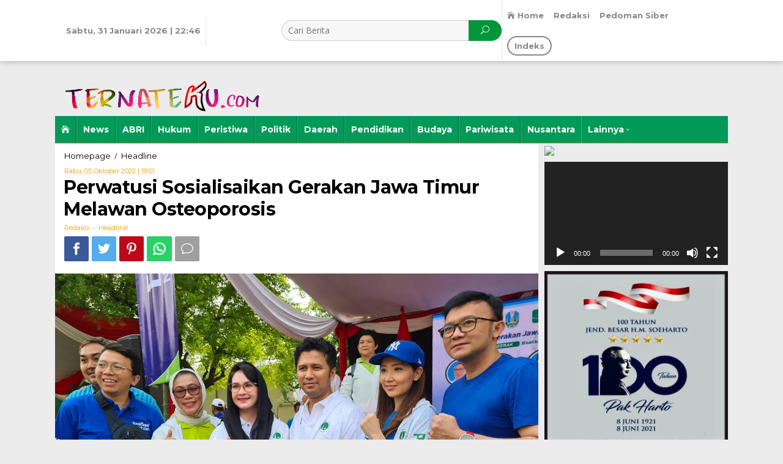

--- FILE ---
content_type: text/html; charset=UTF-8
request_url: https://ternateku.com/perwatusi-sosialisaikan-gerakan-jawa-timur-melawan-osteoporosis/
body_size: 26179
content:
<!DOCTYPE html>
<html lang="id" itemscope itemtype="https://schema.org/BlogPosting">
<head itemscope="itemscope" itemtype="http://schema.org/WebSite">
<meta charset="UTF-8">
<meta name="viewport" content="width=device-width, initial-scale=1">
<meta name="theme-color" content="#000000" />
	<link rel="profile" href="http://gmpg.org/xfn/11">

<meta name='robots' content='index, follow, max-image-preview:large, max-snippet:-1, max-video-preview:-1' />

	<!-- This site is optimized with the Yoast SEO plugin v25.6 - https://yoast.com/wordpress/plugins/seo/ -->
	<title>Perwatusi Sosialisaikan Gerakan Jawa Timur Melawan Osteoporosis | TERNATEKU.COM</title>
	<link rel="canonical" href="https://ternateku.com/perwatusi-sosialisaikan-gerakan-jawa-timur-melawan-osteoporosis/" />
	<meta property="og:locale" content="id_ID" />
	<meta property="og:type" content="article" />
	<meta property="og:title" content="Perwatusi Sosialisaikan Gerakan Jawa Timur Melawan Osteoporosis - TERNATEKU.COM" />
	<meta property="og:description" content="Perkumpulan Warga Tulang Sehat Indonesia (Perwatusi) bersama Dinas Kesehatan dan TP PKK Provinsi Jatim mencanangkan ‘Gerakan Jawa Timur Melawan Osteoporosis’. Salah satu" />
	<meta property="og:url" content="https://ternateku.com/perwatusi-sosialisaikan-gerakan-jawa-timur-melawan-osteoporosis/" />
	<meta property="og:site_name" content="TERNATEKU.COM" />
	<meta property="article:published_time" content="2022-10-05T12:01:55+00:00" />
	<meta property="og:image" content="https://ternateku.com/assets/images/2022/10/IMG-20221005-WA0016.jpg" />
	<meta property="og:image:width" content="1280" />
	<meta property="og:image:height" content="960" />
	<meta property="og:image:type" content="image/jpeg" />
	<meta name="author" content="Redaksi" />
	<meta name="twitter:card" content="summary_large_image" />
	<meta name="twitter:label1" content="Ditulis oleh" />
	<meta name="twitter:data1" content="Redaksi" />
	<meta name="twitter:label2" content="Estimasi waktu membaca" />
	<meta name="twitter:data2" content="3 menit" />
	<script type="application/ld+json" class="yoast-schema-graph">{"@context":"https://schema.org","@graph":[{"@type":"Article","@id":"https://ternateku.com/perwatusi-sosialisaikan-gerakan-jawa-timur-melawan-osteoporosis/#article","isPartOf":{"@id":"https://ternateku.com/perwatusi-sosialisaikan-gerakan-jawa-timur-melawan-osteoporosis/"},"author":{"name":"Redaksi","@id":"https://ternateku.com/#/schema/person/4f9f134b7e16b67fd242b80ba6b090f2"},"headline":"Perwatusi Sosialisaikan Gerakan Jawa Timur Melawan Osteoporosis","datePublished":"2022-10-05T12:01:55+00:00","mainEntityOfPage":{"@id":"https://ternateku.com/perwatusi-sosialisaikan-gerakan-jawa-timur-melawan-osteoporosis/"},"wordCount":619,"publisher":{"@id":"https://ternateku.com/#organization"},"image":{"@id":"https://ternateku.com/perwatusi-sosialisaikan-gerakan-jawa-timur-melawan-osteoporosis/#primaryimage"},"thumbnailUrl":"https://ternateku.com/assets/images/2022/10/IMG-20221005-WA0016.jpg","articleSection":["Headline"],"inLanguage":"id"},{"@type":"WebPage","@id":"https://ternateku.com/perwatusi-sosialisaikan-gerakan-jawa-timur-melawan-osteoporosis/","url":"https://ternateku.com/perwatusi-sosialisaikan-gerakan-jawa-timur-melawan-osteoporosis/","name":"Perwatusi Sosialisaikan Gerakan Jawa Timur Melawan Osteoporosis - TERNATEKU.COM","isPartOf":{"@id":"https://ternateku.com/#website"},"primaryImageOfPage":{"@id":"https://ternateku.com/perwatusi-sosialisaikan-gerakan-jawa-timur-melawan-osteoporosis/#primaryimage"},"image":{"@id":"https://ternateku.com/perwatusi-sosialisaikan-gerakan-jawa-timur-melawan-osteoporosis/#primaryimage"},"thumbnailUrl":"https://ternateku.com/assets/images/2022/10/IMG-20221005-WA0016.jpg","datePublished":"2022-10-05T12:01:55+00:00","breadcrumb":{"@id":"https://ternateku.com/perwatusi-sosialisaikan-gerakan-jawa-timur-melawan-osteoporosis/#breadcrumb"},"inLanguage":"id","potentialAction":[{"@type":"ReadAction","target":["https://ternateku.com/perwatusi-sosialisaikan-gerakan-jawa-timur-melawan-osteoporosis/"]}]},{"@type":"ImageObject","inLanguage":"id","@id":"https://ternateku.com/perwatusi-sosialisaikan-gerakan-jawa-timur-melawan-osteoporosis/#primaryimage","url":"https://ternateku.com/assets/images/2022/10/IMG-20221005-WA0016.jpg","contentUrl":"https://ternateku.com/assets/images/2022/10/IMG-20221005-WA0016.jpg","width":1280,"height":960},{"@type":"BreadcrumbList","@id":"https://ternateku.com/perwatusi-sosialisaikan-gerakan-jawa-timur-melawan-osteoporosis/#breadcrumb","itemListElement":[{"@type":"ListItem","position":1,"name":"Home","item":"https://ternateku.com/"},{"@type":"ListItem","position":2,"name":"Perwatusi Sosialisaikan Gerakan Jawa Timur Melawan Osteoporosis"}]},{"@type":"WebSite","@id":"https://ternateku.com/#website","url":"https://ternateku.com/","name":"TERNATEKU.COM","description":"","publisher":{"@id":"https://ternateku.com/#organization"},"potentialAction":[{"@type":"SearchAction","target":{"@type":"EntryPoint","urlTemplate":"https://ternateku.com/?s={search_term_string}"},"query-input":{"@type":"PropertyValueSpecification","valueRequired":true,"valueName":"search_term_string"}}],"inLanguage":"id"},{"@type":"Organization","@id":"https://ternateku.com/#organization","name":"SIN Jaabar","url":"https://ternateku.com/","logo":{"@type":"ImageObject","inLanguage":"id","@id":"https://ternateku.com/#/schema/logo/image/","url":"https://i2.wp.com/sinjabar.com/assets/images/2021/01/jabar.png?fit=935%2C238&ssl=1","contentUrl":"https://i2.wp.com/sinjabar.com/assets/images/2021/01/jabar.png?fit=935%2C238&ssl=1","width":935,"height":238,"caption":"SIN Jaabar"},"image":{"@id":"https://ternateku.com/#/schema/logo/image/"}},{"@type":"Person","@id":"https://ternateku.com/#/schema/person/4f9f134b7e16b67fd242b80ba6b090f2","name":"Redaksi","image":{"@type":"ImageObject","inLanguage":"id","@id":"https://ternateku.com/#/schema/person/image/","url":"https://secure.gravatar.com/avatar/7dd40c1d802586ffa6b81b2f41f4ed92?s=96&d=mm&r=g","contentUrl":"https://secure.gravatar.com/avatar/7dd40c1d802586ffa6b81b2f41f4ed92?s=96&d=mm&r=g","caption":"Redaksi"},"url":"https://ternateku.com/author/redaksi/"}]}</script>
	<!-- / Yoast SEO plugin. -->


<link rel='dns-prefetch' href='//fonts.googleapis.com' />

<link rel='stylesheet' id='wp-block-library-css' href='https://ternateku.com/wp-includes/css/dist/block-library/style.min.css?ver=305e339eecefed2549a1444a2a136535' type='text/css' media='all' />
<style id='classic-theme-styles-inline-css' type='text/css'>
/*! This file is auto-generated */
.wp-block-button__link{color:#fff;background-color:#32373c;border-radius:9999px;box-shadow:none;text-decoration:none;padding:calc(.667em + 2px) calc(1.333em + 2px);font-size:1.125em}.wp-block-file__button{background:#32373c;color:#fff;text-decoration:none}
</style>
<style id='global-styles-inline-css' type='text/css'>
:root{--wp--preset--aspect-ratio--square: 1;--wp--preset--aspect-ratio--4-3: 4/3;--wp--preset--aspect-ratio--3-4: 3/4;--wp--preset--aspect-ratio--3-2: 3/2;--wp--preset--aspect-ratio--2-3: 2/3;--wp--preset--aspect-ratio--16-9: 16/9;--wp--preset--aspect-ratio--9-16: 9/16;--wp--preset--color--black: #000000;--wp--preset--color--cyan-bluish-gray: #abb8c3;--wp--preset--color--white: #ffffff;--wp--preset--color--pale-pink: #f78da7;--wp--preset--color--vivid-red: #cf2e2e;--wp--preset--color--luminous-vivid-orange: #ff6900;--wp--preset--color--luminous-vivid-amber: #fcb900;--wp--preset--color--light-green-cyan: #7bdcb5;--wp--preset--color--vivid-green-cyan: #00d084;--wp--preset--color--pale-cyan-blue: #8ed1fc;--wp--preset--color--vivid-cyan-blue: #0693e3;--wp--preset--color--vivid-purple: #9b51e0;--wp--preset--gradient--vivid-cyan-blue-to-vivid-purple: linear-gradient(135deg,rgba(6,147,227,1) 0%,rgb(155,81,224) 100%);--wp--preset--gradient--light-green-cyan-to-vivid-green-cyan: linear-gradient(135deg,rgb(122,220,180) 0%,rgb(0,208,130) 100%);--wp--preset--gradient--luminous-vivid-amber-to-luminous-vivid-orange: linear-gradient(135deg,rgba(252,185,0,1) 0%,rgba(255,105,0,1) 100%);--wp--preset--gradient--luminous-vivid-orange-to-vivid-red: linear-gradient(135deg,rgba(255,105,0,1) 0%,rgb(207,46,46) 100%);--wp--preset--gradient--very-light-gray-to-cyan-bluish-gray: linear-gradient(135deg,rgb(238,238,238) 0%,rgb(169,184,195) 100%);--wp--preset--gradient--cool-to-warm-spectrum: linear-gradient(135deg,rgb(74,234,220) 0%,rgb(151,120,209) 20%,rgb(207,42,186) 40%,rgb(238,44,130) 60%,rgb(251,105,98) 80%,rgb(254,248,76) 100%);--wp--preset--gradient--blush-light-purple: linear-gradient(135deg,rgb(255,206,236) 0%,rgb(152,150,240) 100%);--wp--preset--gradient--blush-bordeaux: linear-gradient(135deg,rgb(254,205,165) 0%,rgb(254,45,45) 50%,rgb(107,0,62) 100%);--wp--preset--gradient--luminous-dusk: linear-gradient(135deg,rgb(255,203,112) 0%,rgb(199,81,192) 50%,rgb(65,88,208) 100%);--wp--preset--gradient--pale-ocean: linear-gradient(135deg,rgb(255,245,203) 0%,rgb(182,227,212) 50%,rgb(51,167,181) 100%);--wp--preset--gradient--electric-grass: linear-gradient(135deg,rgb(202,248,128) 0%,rgb(113,206,126) 100%);--wp--preset--gradient--midnight: linear-gradient(135deg,rgb(2,3,129) 0%,rgb(40,116,252) 100%);--wp--preset--font-size--small: 13px;--wp--preset--font-size--medium: 20px;--wp--preset--font-size--large: 36px;--wp--preset--font-size--x-large: 42px;--wp--preset--spacing--20: 0.44rem;--wp--preset--spacing--30: 0.67rem;--wp--preset--spacing--40: 1rem;--wp--preset--spacing--50: 1.5rem;--wp--preset--spacing--60: 2.25rem;--wp--preset--spacing--70: 3.38rem;--wp--preset--spacing--80: 5.06rem;--wp--preset--shadow--natural: 6px 6px 9px rgba(0, 0, 0, 0.2);--wp--preset--shadow--deep: 12px 12px 50px rgba(0, 0, 0, 0.4);--wp--preset--shadow--sharp: 6px 6px 0px rgba(0, 0, 0, 0.2);--wp--preset--shadow--outlined: 6px 6px 0px -3px rgba(255, 255, 255, 1), 6px 6px rgba(0, 0, 0, 1);--wp--preset--shadow--crisp: 6px 6px 0px rgba(0, 0, 0, 1);}:where(.is-layout-flex){gap: 0.5em;}:where(.is-layout-grid){gap: 0.5em;}body .is-layout-flex{display: flex;}.is-layout-flex{flex-wrap: wrap;align-items: center;}.is-layout-flex > :is(*, div){margin: 0;}body .is-layout-grid{display: grid;}.is-layout-grid > :is(*, div){margin: 0;}:where(.wp-block-columns.is-layout-flex){gap: 2em;}:where(.wp-block-columns.is-layout-grid){gap: 2em;}:where(.wp-block-post-template.is-layout-flex){gap: 1.25em;}:where(.wp-block-post-template.is-layout-grid){gap: 1.25em;}.has-black-color{color: var(--wp--preset--color--black) !important;}.has-cyan-bluish-gray-color{color: var(--wp--preset--color--cyan-bluish-gray) !important;}.has-white-color{color: var(--wp--preset--color--white) !important;}.has-pale-pink-color{color: var(--wp--preset--color--pale-pink) !important;}.has-vivid-red-color{color: var(--wp--preset--color--vivid-red) !important;}.has-luminous-vivid-orange-color{color: var(--wp--preset--color--luminous-vivid-orange) !important;}.has-luminous-vivid-amber-color{color: var(--wp--preset--color--luminous-vivid-amber) !important;}.has-light-green-cyan-color{color: var(--wp--preset--color--light-green-cyan) !important;}.has-vivid-green-cyan-color{color: var(--wp--preset--color--vivid-green-cyan) !important;}.has-pale-cyan-blue-color{color: var(--wp--preset--color--pale-cyan-blue) !important;}.has-vivid-cyan-blue-color{color: var(--wp--preset--color--vivid-cyan-blue) !important;}.has-vivid-purple-color{color: var(--wp--preset--color--vivid-purple) !important;}.has-black-background-color{background-color: var(--wp--preset--color--black) !important;}.has-cyan-bluish-gray-background-color{background-color: var(--wp--preset--color--cyan-bluish-gray) !important;}.has-white-background-color{background-color: var(--wp--preset--color--white) !important;}.has-pale-pink-background-color{background-color: var(--wp--preset--color--pale-pink) !important;}.has-vivid-red-background-color{background-color: var(--wp--preset--color--vivid-red) !important;}.has-luminous-vivid-orange-background-color{background-color: var(--wp--preset--color--luminous-vivid-orange) !important;}.has-luminous-vivid-amber-background-color{background-color: var(--wp--preset--color--luminous-vivid-amber) !important;}.has-light-green-cyan-background-color{background-color: var(--wp--preset--color--light-green-cyan) !important;}.has-vivid-green-cyan-background-color{background-color: var(--wp--preset--color--vivid-green-cyan) !important;}.has-pale-cyan-blue-background-color{background-color: var(--wp--preset--color--pale-cyan-blue) !important;}.has-vivid-cyan-blue-background-color{background-color: var(--wp--preset--color--vivid-cyan-blue) !important;}.has-vivid-purple-background-color{background-color: var(--wp--preset--color--vivid-purple) !important;}.has-black-border-color{border-color: var(--wp--preset--color--black) !important;}.has-cyan-bluish-gray-border-color{border-color: var(--wp--preset--color--cyan-bluish-gray) !important;}.has-white-border-color{border-color: var(--wp--preset--color--white) !important;}.has-pale-pink-border-color{border-color: var(--wp--preset--color--pale-pink) !important;}.has-vivid-red-border-color{border-color: var(--wp--preset--color--vivid-red) !important;}.has-luminous-vivid-orange-border-color{border-color: var(--wp--preset--color--luminous-vivid-orange) !important;}.has-luminous-vivid-amber-border-color{border-color: var(--wp--preset--color--luminous-vivid-amber) !important;}.has-light-green-cyan-border-color{border-color: var(--wp--preset--color--light-green-cyan) !important;}.has-vivid-green-cyan-border-color{border-color: var(--wp--preset--color--vivid-green-cyan) !important;}.has-pale-cyan-blue-border-color{border-color: var(--wp--preset--color--pale-cyan-blue) !important;}.has-vivid-cyan-blue-border-color{border-color: var(--wp--preset--color--vivid-cyan-blue) !important;}.has-vivid-purple-border-color{border-color: var(--wp--preset--color--vivid-purple) !important;}.has-vivid-cyan-blue-to-vivid-purple-gradient-background{background: var(--wp--preset--gradient--vivid-cyan-blue-to-vivid-purple) !important;}.has-light-green-cyan-to-vivid-green-cyan-gradient-background{background: var(--wp--preset--gradient--light-green-cyan-to-vivid-green-cyan) !important;}.has-luminous-vivid-amber-to-luminous-vivid-orange-gradient-background{background: var(--wp--preset--gradient--luminous-vivid-amber-to-luminous-vivid-orange) !important;}.has-luminous-vivid-orange-to-vivid-red-gradient-background{background: var(--wp--preset--gradient--luminous-vivid-orange-to-vivid-red) !important;}.has-very-light-gray-to-cyan-bluish-gray-gradient-background{background: var(--wp--preset--gradient--very-light-gray-to-cyan-bluish-gray) !important;}.has-cool-to-warm-spectrum-gradient-background{background: var(--wp--preset--gradient--cool-to-warm-spectrum) !important;}.has-blush-light-purple-gradient-background{background: var(--wp--preset--gradient--blush-light-purple) !important;}.has-blush-bordeaux-gradient-background{background: var(--wp--preset--gradient--blush-bordeaux) !important;}.has-luminous-dusk-gradient-background{background: var(--wp--preset--gradient--luminous-dusk) !important;}.has-pale-ocean-gradient-background{background: var(--wp--preset--gradient--pale-ocean) !important;}.has-electric-grass-gradient-background{background: var(--wp--preset--gradient--electric-grass) !important;}.has-midnight-gradient-background{background: var(--wp--preset--gradient--midnight) !important;}.has-small-font-size{font-size: var(--wp--preset--font-size--small) !important;}.has-medium-font-size{font-size: var(--wp--preset--font-size--medium) !important;}.has-large-font-size{font-size: var(--wp--preset--font-size--large) !important;}.has-x-large-font-size{font-size: var(--wp--preset--font-size--x-large) !important;}
:where(.wp-block-post-template.is-layout-flex){gap: 1.25em;}:where(.wp-block-post-template.is-layout-grid){gap: 1.25em;}
:where(.wp-block-columns.is-layout-flex){gap: 2em;}:where(.wp-block-columns.is-layout-grid){gap: 2em;}
:root :where(.wp-block-pullquote){font-size: 1.5em;line-height: 1.6;}
</style>
<link rel='stylesheet' id='newkarma-core-css' href='https://ternateku.com/assets/plugins/newkarma-core/css/newkarma-core.css?ver=2.0.0' type='text/css' media='all' />
<link crossorigin="anonymous" rel='stylesheet' id='newkarma-fonts-css' href='https://fonts.googleapis.com/css?family=Montserrat%3Aregular%2C700%7COpen+Sans%3Aregular%2Citalic%2C700%2C600%2C300%26subset%3Dlatin%2C&#038;ver=1.0.0' type='text/css' media='all' />
<link rel='stylesheet' id='newkarma-nonamp-css' href='https://ternateku.com/assets/themes/newkarma/style-nonamp.css?ver=1.1.3' type='text/css' media='all' />
<link rel='stylesheet' id='newkarma-style-css' href='https://ternateku.com/assets/themes/newkarma/style.css?ver=1.1.3' type='text/css' media='all' />
<style id='newkarma-style-inline-css' type='text/css'>
body{color:#323233;font-family:"Open Sans","Helvetica", Arial;}h1.entry-title{color:#039639;}kbd,a.button,button,.button,button.button,input[type="button"],input[type="reset"],input[type="submit"],.tagcloud a,.tagcloud ul,.prevnextpost-links a .prevnextpost,.page-links .page-link-number,.sidr,#navigationamp,.page-title,.gmr_widget_content ul.gmr-tabs,.index-page-numbers,.widget-title{background-color:#039639;}blockquote,a.button,button,.button,button.button,input[type="button"],input[type="reset"],input[type="submit"],.gmr-theme div.sharedaddy h3.sd-title:before,.gmr_widget_content ul.gmr-tabs li a,.bypostauthor > .comment-body{border-color:#039639;}.gmr-meta-topic a,.newkarma-rp-widget .rp-number,.gmr-owl-carousel .gmr-slide-topic a,.tab-comment-number,.gmr-module-slide-topic a{color:#fe8917;}h1.page-title,h2.page-title,h3.page-title,.page-title span,.gmr-menuwrap,.widget-title span,h3.homemodule-title span,.gmr_widget_content ul.gmr-tabs li.selected a{border-color:#fe8917;}.gmr-menuwrap #primary-menu > li > a:hover,.gmr-menuwrap #primary-menu > li.page_item_has_children:hover > a,.gmr-menuwrap #primary-menu > li.menu-item-has-children:hover > a,.gmr-mainmenu #primary-menu > li:hover > a,.gmr-mainmenu #primary-menu > .current-menu-item > a,.gmr-mainmenu #primary-menu > .current-menu-ancestor > a,.gmr-mainmenu #primary-menu > .current_page_item > a,.gmr-mainmenu #primary-menu > .current_page_ancestor > a{-webkit-box-shadow:inset 0px -5px 0px 0px#fe8917;-moz-box-shadow:inset 0px -5px 0px 0px#fe8917;box-shadow:inset 0px -5px 0px 0px#fe8917;}.gmr-modulehome .gmr-cat-bg a,.tab-content .newkarma-rp-widget .rp-number,.owl-theme .owl-controls .owl-page.active span{background-color:#fe8917;}a,.gmr-related-infinite .gmr-load-more input[type="button"]{color:#000000;}.gmr-related-infinite .gmr-load-more input[type="button"]{border-color:#000000;}.gmr-related-infinite .gmr-load-more input[type="button"]:hover{background-color:#000000;color:#ffffff;}a:hover,a:focus,a:active{color:#e54e2c;}.site-title a{color:#039958;}.site-description{color:#999999;}.gmr-menuwrap,.gmr-sticky .top-header.sticky-menu,.gmr-mainmenu #primary-menu .sub-menu,.gmr-mainmenu #primary-menu .children{background-color:#039958;}#gmr-responsive-menu,.gmr-mainmenu #primary-menu > li > a,.gmr-mainmenu #primary-menu .sub-menu a,.gmr-mainmenu #primary-menu .children a,.sidr ul li ul li a,.sidr ul li a,#navigationamp ul li ul li a,#navigationamp ul li a{color:#ffffff;}.gmr-mainmenu #primary-menu > li.menu-border > a span{border-color:#ffffff;}#gmr-responsive-menu:hover,.gmr-mainmenu #primary-menu > li:hover > a,.gmr-mainmenu #primary-menu .current-menu-item > a,.gmr-mainmenu #primary-menu .current-menu-ancestor > a,.gmr-mainmenu #primary-menu .current_page_item > a,.gmr-mainmenu #primary-menu .current_page_ancestor > a,.sidr ul li ul li a:hover,.sidr ul li a:hover{color:#ffffff;}.gmr-mainmenu #primary-menu > li.menu-border:hover > a span,.gmr-mainmenu #primary-menu > li.menu-border.current-menu-item > a span,.gmr-mainmenu #primary-menu > li.menu-border.current-menu-ancestor > a span,.gmr-mainmenu #primary-menu > li.menu-border.current_page_item > a span,.gmr-mainmenu #primary-menu > li.menu-border.current_page_ancestor > a span{border-color:#ffffff;}.gmr-mainmenu #primary-menu > li:hover > a,.gmr-mainmenu #primary-menu .current-menu-item > a,.gmr-mainmenu #primary-menu .current-menu-ancestor > a,.gmr-mainmenu #primary-menu .current_page_item > a,.gmr-mainmenu #primary-menu .current_page_ancestor > a{background-color:#03c470;}.gmr-secondmenuwrap,.gmr-secondmenu #primary-menu .sub-menu,.gmr-secondmenu #primary-menu .children{background-color:#dcdcdc;}.gmr-secondmenu #primary-menu > li > a,.gmr-secondmenu #primary-menu .sub-menu a,.gmr-secondmenu #primary-menu .children a{color:#444444;}.gmr-topnavwrap{background-color:#ffffff;}#gmr-topnavresponsive-menu,.gmr-topnavmenu #primary-menu > li > a,.gmr-top-date,.search-trigger .gmr-icon{color:#878787;}.gmr-topnavmenu #primary-menu > li.menu-border > a span{border-color:#878787;}#gmr-topnavresponsive-menu:hover,.gmr-topnavmenu #primary-menu > li:hover > a,.gmr-topnavmenu #primary-menu .current-menu-item > a,.gmr-topnavmenu #primary-menu .current-menu-ancestor > a,.gmr-topnavmenu #primary-menu .current_page_item > a,.gmr-topnavmenu #primary-menu .current_page_ancestor > a,.gmr-social-icon ul > li > a:hover{color:#4c4c4c;}.gmr-topnavmenu #primary-menu > li.menu-border:hover > a span,.gmr-topnavmenu #primary-menu > li.menu-border.current-menu-item > a span,.gmr-topnavmenu #primary-menu > li.menu-border.current-menu-ancestor > a span,.gmr-topnavmenu #primary-menu > li.menu-border.current_page_item > a span,.gmr-topnavmenu #primary-menu > li.menu-border.current_page_ancestor > a span{border-color:#4c4c4c;}.gmr-element-carousel{background-color:#039958;}.gmr-owl-carousel .gmr-slide-title a{color:#ffffff;}.gmr-owl-carousel .item:hover .gmr-slide-title a{color:#cccccc;}.gmr-modulehome{background-color:#039958;}.gmr-modulehome,.gmr-modulehome a,.gmr-modulehome .gmr-cat-bg a:hover{color:#ffffff;}.gmr-title-module-related{border-color:#ffffff;}.gmr-modulehome a:hover,.gmr-title-module-related{color:#dd9933;}.site-main-single{background-color:#ffffff;}.site-main-archive{background-color:#039958;}.site-main-archive .gmr-load-more input[type="button"]:hover,ul.page-numbers li span.page-numbers{color:#039958;background-color:#fed019;}.site-main-archive,a.read-more{color:#ffffff;}.site-main-archive h2.entry-title a,.site-main-archive .gmr-load-more input[type="button"],.site-main-archive .gmr-ajax-text,ul.page-numbers li a{color:#fed019;}.site-main-archive .gmr-load-more input[type="button"],ul.page-numbers li span.current,ul.page-numbers li a{border-color:#fed019;}.site-main-archive .gmr-archive:hover h2.entry-title a,ul.page-numbers li a:hover{color:#ffffff;}ul.page-numbers li a:hover{border-color:#ffffff;}.gmr-focus-news.gmr-focus-gallery h2.entry-title a,.gmr-widget-carousel .gmr-slide-title a,.newkarma-rp-widget .gmr-rp-bigthumbnail .gmr-rp-bigthumb-content .title-bigthumb{color:#ffffff;}.gmr-focus-news.gmr-focus-gallery:hover h2.entry-title a,.gmr-widget-carousel .item:hover .gmr-slide-title a,.newkarma-rp-widget .gmr-rp-bigthumbnail:hover .gmr-rp-bigthumb-content .title-bigthumb{color:#ffff00;}h1,h2,h3,h4,h5,h6,a,.rsswidget,.gmr-metacontent,.gmr-ajax-text,.gmr-load-more input[type="button"],ul.single-social-icon li.social-text,.page-links,.gmr-top-date,ul.page-numbers li{font-family:"Montserrat","Helvetica", Arial;}body,.gmr-module-posts ul li{font-weight:500;font-size:14px;}.entry-content-single{font-size:17px;}h1{font-size:30px;}h2{font-size:26px;}h3{font-size:24px;}h4{font-size:22px;}h5{font-size:20px;}h6{font-size:18px;}.site-footer{background-color:#039958;color:#ffffff;}ul.footer-social-icon li a span{color:#ffffff;}ul.footer-social-icon li a span,.footer-content{border-color:#ffffff;}ul.footer-social-icon li a:hover span{color:#999;border-color:#999;}.site-footer a{color:#d7d7d7;}.site-footer a:hover{color:#999;}
</style>
<script type="text/javascript" src="https://ternateku.com/wp-includes/js/jquery/jquery.min.js?ver=3.7.1" id="jquery-core-js"></script>
<script type="text/javascript" src="https://ternateku.com/wp-includes/js/jquery/jquery-migrate.min.js?ver=3.4.1" id="jquery-migrate-js"></script>

<!-- OG: 3.3.8 --><link rel="image_src" href="https://ternateku.com/assets/images/2022/10/IMG-20221005-WA0016.jpg"><meta name="msapplication-TileImage" content="https://ternateku.com/assets/images/2022/10/IMG-20221005-WA0016.jpg">
<meta property="og:image" content="https://ternateku.com/assets/images/2022/10/IMG-20221005-WA0016.jpg"><meta property="og:image:secure_url" content="https://ternateku.com/assets/images/2022/10/IMG-20221005-WA0016.jpg"><meta property="og:image:width" content="1280"><meta property="og:image:height" content="960"><meta property="og:image:alt" content="IMG-20221005-WA0016"><meta property="og:image:type" content="image/jpeg"><meta property="og:description" content="Perkumpulan Warga Tulang Sehat Indonesia (Perwatusi) bersama Dinas Kesehatan dan TP PKK Provinsi Jatim mencanangkan ‘Gerakan Jawa Timur Melawan Osteoporosis’. Salah satu programnya adalah dengan senam pencegahan osteoporosis. Pemprov Jatim, melalui Dinas Kesehatan sendiri menyambut baik adanya pencanangan gerakan melawan osteoporosis tersebut. Sebab, masih banyak masyarakat yang menganggap jika osteoporosis hanya terjadi di saat usia..."><meta property="og:type" content="article"><meta property="og:locale" content="id"><meta property="og:site_name" content="TERNATEKU.COM"><meta property="og:title" content="Perwatusi Sosialisaikan Gerakan Jawa Timur Melawan Osteoporosis"><meta property="og:url" content="https://ternateku.com/perwatusi-sosialisaikan-gerakan-jawa-timur-melawan-osteoporosis/"><meta property="og:updated_time" content="2022-10-05T19:01:55+07:00">
<meta property="article:published_time" content="2022-10-05T12:01:55+00:00"><meta property="article:modified_time" content="2022-10-05T12:01:55+00:00"><meta property="article:section" content="Headline"><meta property="article:author:first_name" content="Redaksi"><meta property="article:author:username" content="Redaksi">
<meta property="twitter:partner" content="ogwp"><meta property="twitter:card" content="summary_large_image"><meta property="twitter:image" content="https://ternateku.com/assets/images/2022/10/IMG-20221005-WA0016.jpg"><meta property="twitter:image:alt" content="IMG-20221005-WA0016"><meta property="twitter:title" content="Perwatusi Sosialisaikan Gerakan Jawa Timur Melawan Osteoporosis"><meta property="twitter:description" content="Perkumpulan Warga Tulang Sehat Indonesia (Perwatusi) bersama Dinas Kesehatan dan TP PKK Provinsi Jatim mencanangkan ‘Gerakan Jawa Timur Melawan Osteoporosis’. Salah satu programnya adalah dengan..."><meta property="twitter:url" content="https://ternateku.com/perwatusi-sosialisaikan-gerakan-jawa-timur-melawan-osteoporosis/"><meta property="twitter:label1" content="Reading time"><meta property="twitter:data1" content="3 minutes">
<meta itemprop="image" content="https://ternateku.com/assets/images/2022/10/IMG-20221005-WA0016.jpg"><meta itemprop="name" content="Perwatusi Sosialisaikan Gerakan Jawa Timur Melawan Osteoporosis"><meta itemprop="description" content="Perkumpulan Warga Tulang Sehat Indonesia (Perwatusi) bersama Dinas Kesehatan dan TP PKK Provinsi Jatim mencanangkan ‘Gerakan Jawa Timur Melawan Osteoporosis’. Salah satu programnya adalah dengan senam pencegahan osteoporosis. Pemprov Jatim, melalui Dinas Kesehatan sendiri menyambut baik adanya pencanangan gerakan melawan osteoporosis tersebut. Sebab, masih banyak masyarakat yang menganggap jika osteoporosis hanya terjadi di saat usia..."><meta itemprop="datePublished" content="2022-10-05"><meta itemprop="dateModified" content="2022-10-05T12:01:55+00:00">
<meta property="profile:first_name" content="Redaksi"><meta property="profile:username" content="Redaksi">
<!-- /OG -->

<link rel="alternate" title="oEmbed (JSON)" type="application/json+oembed" href="https://ternateku.com/wp-json/oembed/1.0/embed?url=https%3A%2F%2Fternateku.com%2Fperwatusi-sosialisaikan-gerakan-jawa-timur-melawan-osteoporosis%2F" />
<link rel="alternate" title="oEmbed (XML)" type="text/xml+oembed" href="https://ternateku.com/wp-json/oembed/1.0/embed?url=https%3A%2F%2Fternateku.com%2Fperwatusi-sosialisaikan-gerakan-jawa-timur-melawan-osteoporosis%2F&#038;format=xml" />
<style type="text/css" id="csseditorglobal">
.kbd-sticky {
    display:none;}

h1.entry-title {
    color: #000000;}

.gmr-metacontent-single, .gmr-metacontent {
    color: #ff9901;}

.gmr-metacontent-single a, .gmr-metacontent a {
    color: #ff9901;}

.newkarma-rp-widget .rp-number {
    color: #ff9901;}

.gmr-modulehome .gmr-cat-bg a {
  font-size: 14px;}

h3.homemodule-title span {
    border-color: #eaeaea;
    color: #ff9901;}

.has-post-thumbnail .gmr-focus-news .item-article .entry-content-archive {
    display: block !important; }

.site-main-archive .gmr-load-more input[type="button"] {
  border:1px solid #999;
    font-size: xx-small;}

.gmr-load-more input[type="button"] {
    border: 1px solid #999;
    text-transform: uppercase;
  font-size: xx-small;}

.gmr-title-module-related {
    color: #ffffff;
    background-color: #e57520;
    display: inline-block;
    padding: 3px 5px 3px 5px;
    border-radius: 3px;
	border-top: 0px;}

.breadcrumbs {
  margin-bottom:-20px;}

.gmr-az-list .az-list-header h2 {
    font-weight: bold;}

h1.page-title
 {    font-size: 25px;
    line-height: 25px;
    font-weight: 400;
    color: #fff; }
.page-title span, .widget-title span {
    /display: inline-block;
    padding: 0 0 6px;
  border:0;}

h3.homemodule-title {
    font-size: 20px;}

</style>
<style type="text/css" id="csseditordesktop">
@media only screen and (min-width: 1024px)  {
.gmr-logo img {
    max-width: 30%; 
  	margin-top:20px;
	margin-bottom:-5px;
  	margin-left:10px;}

input[type="text"] {
    background-color: #f7f7f7;}

/* ads top */
.newkarma-core-topbanner {
    float: right !important;
    max-width: 670px;
    width: 100%;
	margin-top:-70px;}
  
.gmr-gallery-related ul li img {
    height: 115px;
    object-fit: cover;}

.m-only {display:none;}

.gmr-owl-carousel img {
    object-fit: cover;
  height: 150px;}

/* bottom */


}
</style>
<style type="text/css" id="csseditortablet">
@media only screen and (min-width: 667px) and (max-width: 1024px)  {
  .only-mobile .gmr-logo img {
    /max-height: 100;
    margin-top: 0px;
	margin-left:10px}

.sidr-class-gmr-logo {
    background-color: #000;}
.sidr-class-icon_close_alt2:before {
    color: antiquewhite;}

.gmr-gallery-related ul li img {
    height: 115px;
    object-fit: cover;}

.d-only {display:none;}

/.gmr-table-row {
    background-color: #000;}

/#gmr-topnavresponsive-menu:before {
    color: #fff;}

/.container-topnav, .container {
    background-color: whitesmoke;}

.gmr-owl-carousel img {
    object-fit: cover;
    height: 130px;

}
</style>
<style type="text/css" id="csseditorphone">
@media only screen  and (min-width: 320px)  and (max-width: 667px) {
  .only-mobile .gmr-logo img {
    max-height: 48px;
    margin-top: 0px;
	margin-left:5px}


.sidr-class-gmr-logo {
    background-color: #fff;}
.sidr-class-icon_close_alt2:before {
    color: #999;}


.gmr-gallery-related ul li img {
    height: 80px;
    object-fit: cover;}
    
.item-article .entry-meta {
  display:block;}

.gmr-box-content .entry-content-archive p {
  display: none;}
  
.d-only {display:none;}

.breadcrumbs {
  display: block !important;}

.gmr-owl-carousel img {
    object-fit: cover;
  height: 130px;}

.wp-caption .wp-caption-text {
    margin: 5px 5px 5px 15px;


}
</style>
<!-- SEO meta tags powered by SmartCrawl https://wpmudev.com/project/smartcrawl-wordpress-seo/ -->
<link rel="canonical" href="https://ternateku.com/perwatusi-sosialisaikan-gerakan-jawa-timur-melawan-osteoporosis/" />
<meta name="description" content="Perkumpulan Warga Tulang Sehat Indonesia (Perwatusi) bersama Dinas Kesehatan dan TP PKK Provinsi Jatim mencanangkan ‘Gerakan Jawa Timur Melawan Osteoporosis ..." />
<meta name="google-site-verification" content="sfZw97_KNTlkwIyqj3r9K1NEnsWIP8YDzgYYx0BnDd8" />
<script type="application/ld+json">{"@context":"https:\/\/schema.org","@graph":[{"@type":"WPHeader","url":"https:\/\/ternateku.com\/perwatusi-sosialisaikan-gerakan-jawa-timur-melawan-osteoporosis\/","headline":"Perwatusi Sosialisaikan Gerakan Jawa Timur Melawan Osteoporosis | TERNATEKU.COM","description":"Perkumpulan Warga Tulang Sehat Indonesia (Perwatusi) bersama Dinas Kesehatan dan TP PKK Provinsi Jatim mencanangkan \u2018Gerakan Jawa Timur Melawan Osteoporosis ..."},{"@type":"WPFooter","url":"https:\/\/ternateku.com\/perwatusi-sosialisaikan-gerakan-jawa-timur-melawan-osteoporosis\/","headline":"Perwatusi Sosialisaikan Gerakan Jawa Timur Melawan Osteoporosis | TERNATEKU.COM","description":"Perkumpulan Warga Tulang Sehat Indonesia (Perwatusi) bersama Dinas Kesehatan dan TP PKK Provinsi Jatim mencanangkan \u2018Gerakan Jawa Timur Melawan Osteoporosis ...","copyrightYear":"2026"},{"@type":"Organization","@id":"https:\/\/ternateku.com\/#schema-publishing-organization","url":"https:\/\/ternateku.com","name":"TERNATEKU.COM","logo":{"@type":"ImageObject","@id":"https:\/\/ternateku.com\/#schema-organization-logo","url":"https:\/\/sinjabar.com\/assets\/images\/2021\/01\/jabar.png","height":60,"width":60}},{"@type":"WebSite","@id":"https:\/\/ternateku.com\/#schema-website","url":"https:\/\/ternateku.com","name":"SIN Jabar","encoding":"UTF-8","potentialAction":{"@type":"SearchAction","target":"https:\/\/ternateku.com\/search\/{search_term_string}\/","query-input":"required name=search_term_string"},"image":{"@type":"ImageObject","@id":"https:\/\/ternateku.com\/#schema-site-logo","url":"https:\/\/ternateku.com\/assets\/images\/2021\/01\/jabar.png","height":238,"width":935}},{"@type":"BreadcrumbList","@id":"https:\/\/ternateku.com\/perwatusi-sosialisaikan-gerakan-jawa-timur-melawan-osteoporosis?page&name=perwatusi-sosialisaikan-gerakan-jawa-timur-melawan-osteoporosis\/#breadcrumb","itemListElement":[{"@type":"ListItem","position":1,"name":"Home","item":"https:\/\/ternateku.com"},{"@type":"ListItem","position":2,"name":"Headline","item":"https:\/\/ternateku.com\/kanal\/headline\/"},{"@type":"ListItem","position":3,"name":"Perwatusi Sosialisaikan Gerakan Jawa Timur Melawan Osteoporosis"}]},{"@type":"Person","@id":"https:\/\/ternateku.com\/author\/redaksi\/#schema-author","name":"Redaksi","url":"https:\/\/ternateku.com\/author\/redaksi\/"},{"@type":"WebPage","@id":"https:\/\/ternateku.com\/perwatusi-sosialisaikan-gerakan-jawa-timur-melawan-osteoporosis\/#schema-webpage","isPartOf":{"@id":"https:\/\/ternateku.com\/#schema-website"},"publisher":{"@id":"https:\/\/ternateku.com\/#schema-publishing-organization"},"url":"https:\/\/ternateku.com\/perwatusi-sosialisaikan-gerakan-jawa-timur-melawan-osteoporosis\/","hasPart":[{"@type":"SiteNavigationElement","@id":"https:\/\/ternateku.com\/perwatusi-sosialisaikan-gerakan-jawa-timur-melawan-osteoporosis\/#schema-nav-element-116","name":"<i class=\"icon_house\"><\/i>","url":"https:\/\/ternateku.com"},{"@type":"SiteNavigationElement","@id":"https:\/\/ternateku.com\/perwatusi-sosialisaikan-gerakan-jawa-timur-melawan-osteoporosis\/#schema-nav-element-126","name":"","url":"https:\/\/ternateku.com\/kanal\/news\/"},{"@type":"SiteNavigationElement","@id":"https:\/\/ternateku.com\/perwatusi-sosialisaikan-gerakan-jawa-timur-melawan-osteoporosis\/#schema-nav-element-2457","name":"","url":"https:\/\/ternateku.com\/kanal\/abri\/"},{"@type":"SiteNavigationElement","@id":"https:\/\/ternateku.com\/perwatusi-sosialisaikan-gerakan-jawa-timur-melawan-osteoporosis\/#schema-nav-element-121","name":"","url":"https:\/\/ternateku.com\/kanal\/hukum\/"},{"@type":"SiteNavigationElement","@id":"https:\/\/ternateku.com\/perwatusi-sosialisaikan-gerakan-jawa-timur-melawan-osteoporosis\/#schema-nav-element-2461","name":"","url":"https:\/\/ternateku.com\/kanal\/peristiwa\/"},{"@type":"SiteNavigationElement","@id":"https:\/\/ternateku.com\/perwatusi-sosialisaikan-gerakan-jawa-timur-melawan-osteoporosis\/#schema-nav-element-2462","name":"","url":"https:\/\/ternateku.com\/kanal\/politik\/"},{"@type":"SiteNavigationElement","@id":"https:\/\/ternateku.com\/perwatusi-sosialisaikan-gerakan-jawa-timur-melawan-osteoporosis\/#schema-nav-element-2458","name":"","url":"https:\/\/ternateku.com\/kanal\/daerah\/"},{"@type":"SiteNavigationElement","@id":"https:\/\/ternateku.com\/perwatusi-sosialisaikan-gerakan-jawa-timur-melawan-osteoporosis\/#schema-nav-element-2460","name":"","url":"https:\/\/ternateku.com\/kanal\/pendidikan\/"},{"@type":"SiteNavigationElement","@id":"https:\/\/ternateku.com\/perwatusi-sosialisaikan-gerakan-jawa-timur-melawan-osteoporosis\/#schema-nav-element-2468","name":"","url":"https:\/\/ternateku.com\/kanal\/budaya\/"},{"@type":"SiteNavigationElement","@id":"https:\/\/ternateku.com\/perwatusi-sosialisaikan-gerakan-jawa-timur-melawan-osteoporosis\/#schema-nav-element-2459","name":"","url":"https:\/\/ternateku.com\/kanal\/pariwisata\/"},{"@type":"SiteNavigationElement","@id":"https:\/\/ternateku.com\/perwatusi-sosialisaikan-gerakan-jawa-timur-melawan-osteoporosis\/#schema-nav-element-127","name":"","url":"https:\/\/ternateku.com\/kanal\/nusantara\/"},{"@type":"SiteNavigationElement","@id":"https:\/\/ternateku.com\/perwatusi-sosialisaikan-gerakan-jawa-timur-melawan-osteoporosis\/#schema-nav-element-2463","name":"Lainnya","url":"#"},{"@type":"SiteNavigationElement","@id":"https:\/\/ternateku.com\/perwatusi-sosialisaikan-gerakan-jawa-timur-melawan-osteoporosis\/#schema-nav-element-2465","name":"","url":"https:\/\/ternateku.com\/kanal\/bencana-alam\/"},{"@type":"SiteNavigationElement","@id":"https:\/\/ternateku.com\/perwatusi-sosialisaikan-gerakan-jawa-timur-melawan-osteoporosis\/#schema-nav-element-2467","name":"","url":"https:\/\/ternateku.com\/kanal\/bisnis\/"},{"@type":"SiteNavigationElement","@id":"https:\/\/ternateku.com\/perwatusi-sosialisaikan-gerakan-jawa-timur-melawan-osteoporosis\/#schema-nav-element-2469","name":"","url":"https:\/\/ternateku.com\/kanal\/covid\/"},{"@type":"SiteNavigationElement","@id":"https:\/\/ternateku.com\/perwatusi-sosialisaikan-gerakan-jawa-timur-melawan-osteoporosis\/#schema-nav-element-2470","name":"","url":"https:\/\/ternateku.com\/kanal\/daerah\/"},{"@type":"SiteNavigationElement","@id":"https:\/\/ternateku.com\/perwatusi-sosialisaikan-gerakan-jawa-timur-melawan-osteoporosis\/#schema-nav-element-2474","name":"","url":"https:\/\/ternateku.com\/kanal\/kesehatan\/"},{"@type":"SiteNavigationElement","@id":"https:\/\/ternateku.com\/perwatusi-sosialisaikan-gerakan-jawa-timur-melawan-osteoporosis\/#schema-nav-element-2478","name":"","url":"https:\/\/ternateku.com\/kanal\/obituary\/"},{"@type":"SiteNavigationElement","@id":"https:\/\/ternateku.com\/perwatusi-sosialisaikan-gerakan-jawa-timur-melawan-osteoporosis\/#schema-nav-element-2479","name":"","url":"https:\/\/ternateku.com\/kanal\/opini\/"},{"@type":"SiteNavigationElement","@id":"https:\/\/ternateku.com\/perwatusi-sosialisaikan-gerakan-jawa-timur-melawan-osteoporosis\/#schema-nav-element-2473","name":"","url":"https:\/\/ternateku.com\/kanal\/internasional\/"},{"@type":"SiteNavigationElement","@id":"https:\/\/ternateku.com\/perwatusi-sosialisaikan-gerakan-jawa-timur-melawan-osteoporosis\/#schema-nav-element-2484","name":"","url":"https:\/\/ternateku.com\/kanal\/potensi-daerah\/"},{"@type":"SiteNavigationElement","@id":"https:\/\/ternateku.com\/perwatusi-sosialisaikan-gerakan-jawa-timur-melawan-osteoporosis\/#schema-nav-element-2485","name":"","url":"https:\/\/ternateku.com\/kanal\/ragam\/"},{"@type":"SiteNavigationElement","@id":"https:\/\/ternateku.com\/perwatusi-sosialisaikan-gerakan-jawa-timur-melawan-osteoporosis\/#schema-nav-element-2486","name":"","url":"https:\/\/ternateku.com\/kanal\/regional\/"},{"@type":"SiteNavigationElement","@id":"https:\/\/ternateku.com\/perwatusi-sosialisaikan-gerakan-jawa-timur-melawan-osteoporosis\/#schema-nav-element-2487","name":"","url":"https:\/\/ternateku.com\/kanal\/selebriti\/"},{"@type":"SiteNavigationElement","@id":"https:\/\/ternateku.com\/perwatusi-sosialisaikan-gerakan-jawa-timur-melawan-osteoporosis\/#schema-nav-element-2488","name":"","url":"https:\/\/ternateku.com\/kanal\/sport\/"},{"@type":"SiteNavigationElement","@id":"https:\/\/ternateku.com\/perwatusi-sosialisaikan-gerakan-jawa-timur-melawan-osteoporosis\/#schema-nav-element-2489","name":"","url":"https:\/\/ternateku.com\/kanal\/tokoh\/"},{"@type":"SiteNavigationElement","@id":"https:\/\/ternateku.com\/perwatusi-sosialisaikan-gerakan-jawa-timur-melawan-osteoporosis\/#schema-nav-element-2490","name":"","url":"https:\/\/ternateku.com\/kanal\/transportasi\/"}]},{"@type":"Article","mainEntityOfPage":{"@id":"https:\/\/ternateku.com\/perwatusi-sosialisaikan-gerakan-jawa-timur-melawan-osteoporosis\/#schema-webpage"},"publisher":{"@id":"https:\/\/ternateku.com\/#schema-publishing-organization"},"dateModified":"2022-10-05T19:01:55","datePublished":"2022-10-05T19:01:55","headline":"Perwatusi Sosialisaikan Gerakan Jawa Timur Melawan Osteoporosis | TERNATEKU.COM","description":"Perkumpulan Warga Tulang Sehat Indonesia (Perwatusi) bersama Dinas Kesehatan dan TP PKK Provinsi Jatim mencanangkan \u2018Gerakan Jawa Timur Melawan Osteoporosis ...","name":"Perwatusi Sosialisaikan Gerakan Jawa Timur Melawan Osteoporosis","author":{"@id":"https:\/\/ternateku.com\/author\/redaksi\/#schema-author"},"image":{"@type":"ImageObject","@id":"https:\/\/ternateku.com\/perwatusi-sosialisaikan-gerakan-jawa-timur-melawan-osteoporosis\/#schema-article-image","url":"https:\/\/ternateku.com\/assets\/images\/2022\/10\/IMG-20221005-WA0016.jpg","height":960,"width":1280},"thumbnailUrl":"https:\/\/ternateku.com\/assets\/images\/2022\/10\/IMG-20221005-WA0016.jpg"}]}</script>
<meta property="og:type" content="article" />
<meta property="og:url" content="https://ternateku.com/perwatusi-sosialisaikan-gerakan-jawa-timur-melawan-osteoporosis/" />
<meta property="og:title" content="Perwatusi Sosialisaikan Gerakan Jawa Timur Melawan Osteoporosis | TERNATEKU.COM" />
<meta property="og:description" content="Perkumpulan Warga Tulang Sehat Indonesia (Perwatusi) bersama Dinas Kesehatan dan TP PKK Provinsi Jatim mencanangkan ‘Gerakan Jawa Timur Melawan Osteoporosis ..." />
<meta property="og:image" content="https://ternateku.com/assets/images/2022/10/IMG-20221005-WA0016.jpg" />
<meta property="og:image:width" content="1280" />
<meta property="og:image:height" content="960" />
<meta property="article:published_time" content="2022-10-05T19:01:55" />
<meta property="article:author" content="Redaksi" />
<meta name="twitter:card" content="summary_large_image" />
<meta name="twitter:title" content="Perwatusi Sosialisaikan Gerakan Jawa Timur Melawan Osteoporosis | TERNATEKU.COM" />
<meta name="twitter:description" content="Perkumpulan Warga Tulang Sehat Indonesia (Perwatusi) bersama Dinas Kesehatan dan TP PKK Provinsi Jatim mencanangkan ‘Gerakan Jawa Timur Melawan Osteoporosis ..." />
<meta name="twitter:image" content="https://ternateku.com/assets/images/2022/10/IMG-20221005-WA0016.jpg" />
<!-- /SEO -->
<link rel="amphtml" href="https://ternateku.com/perwatusi-sosialisaikan-gerakan-jawa-timur-melawan-osteoporosis/amp/"><link rel="icon" href="https://ternateku.com/assets/images/2021/01/favico2-90x90.png" sizes="32x32" />
<link rel="icon" href="https://ternateku.com/assets/images/2021/01/favico2.png" sizes="192x192" />
<link rel="apple-touch-icon" href="https://ternateku.com/assets/images/2021/01/favico2.png" />
<meta name="msapplication-TileImage" content="https://ternateku.com/assets/images/2021/01/favico2.png" />
		<style type="text/css" id="wp-custom-css">
			.gmr-logo amp-img{
    max-width: 100%;
    margin-top: 0px;
}
/.gmr-topnavwrap {
    background: linear-gradient(to left, #1e73be, darkblue);
}
#gmr-topnavresponsive-menu:before {    color: #00337b;}		</style>
		</head>

<body class="post-template-default single single-post postid-2655 single-format-standard gmr-theme gmr-sticky group-blog" itemscope="itemscope" itemtype="http://schema.org/WebPage">

<a class="skip-link screen-reader-text" href="#main">Skip to content</a>


<div class="top-header-second">
	<div class="gmr-topnavwrap clearfix">
		<div class="container-topnav">
			<div class="gmr-list-table">
				<div class="gmr-table-row">
											<div class="gmr-table-cell gmr-table-date">
							<span class="gmr-top-date">Sabtu, 31 Januari 2026 | 22:46</span>
						</div>
										
					    <div class="gmr-table-cell gmr-table-search">
							<div style="background-color:#000;width:100%;" class="only-mobile gmr-mobilemenu">
								<div class="gmr-logo"><a href="https://ternateku.com/" class="custom-logo-link" itemprop="url" title="TERNATEKU.COM"><img src="https://ternateku.com/assets/images/2021/04/ternateku2.png" alt="TERNATEKU.COM" title="TERNATEKU.COM" /></a></div>							</div>
							
														<div class="gmr-search">
								<form method="get" class="gmr-searchform searchform" action="https://ternateku.com/">
									<input type="text" name="s" id="s" placeholder="Cari Berita" />
									<button type="submit" class="gmr-search-submit"><span class="icon_search"></span></button>
								</form>
							</div>
													</div>


                    <!--<div style="margin-right:-5px;" class="m-only"><button type="submit"><span class="icon_search"></span></button></div>-->
					<div class="gmr-table-cell gmr-table-menu">
						<a id="gmr-topnavresponsive-menu" href="#menus" title="Menus" rel="nofollow"></a>
						<div class="close-topnavmenu-wrap"><a id="close-topnavmenu-button" rel="nofollow" href="#"><span class="icon_close_alt2"></span></a></div>
						<nav id="site-navigation" class="gmr-topnavmenu pull-right" role="navigation" itemscope="itemscope" itemtype="http://schema.org/SiteNavigationElement">
							<ul id="primary-menu" class="menu"><li id="menu-item-115" class="menu-item menu-item-type-custom menu-item-object-custom menu-item-home menu-item-115"><a href="https://ternateku.com" itemprop="url"><span itemprop="name"><i class="icon_house"></i> Home</span></a></li>
<li id="menu-item-114" class="menu-item menu-item-type-post_type menu-item-object-page menu-item-114"><a href="https://ternateku.com/redaksi/" itemprop="url"><span itemprop="name">Redaksi</span></a></li>
<li id="menu-item-174" class="menu-item menu-item-type-post_type menu-item-object-page menu-item-174"><a href="https://ternateku.com/pedoman-media-siber/" itemprop="url"><span itemprop="name">Pedoman Siber</span></a></li>
<li id="menu-item-113" class="menu-border menu-item menu-item-type-post_type menu-item-object-page menu-item-113"><a href="https://ternateku.com/indeks-berita/" itemprop="url"><span itemprop="name">Indeks</span></a></li>
</ul>						</nav><!-- #site-navigation -->
					</div>
				</div>
			</div>
		</div>
	</div>
</div>

<div class="d-only" style="background-color:;width:100%;">
<div class="container">
	<div class="clearfix gmr-headwrapper">
		<div class="gmr-logo"><a href="https://ternateku.com/" class="custom-logo-link" itemprop="url" title="TERNATEKU.COM"><img src="https://ternateku.com/assets/images/2021/04/ternateku2.png" alt="TERNATEKU.COM" title="TERNATEKU.COM" /></a></div>			</div>
</div>
</div>

<!-- <div class="m-only"></div> -->

<div class="m-only">
<div class="container">
	<div class="clearfix gmr-headwrapper">
		<div class="gmr-logo"><a href="https://ternateku.com/" class="custom-logo-link" itemprop="url" title="TERNATEKU.COM"><img src="https://ternateku.com/assets/images/2021/04/ternateku2.png" alt="TERNATEKU.COM" title="TERNATEKU.COM" /></a></div>			</div>
</div>
</div>

<header id="masthead" class="site-header" role="banner" itemscope="itemscope" itemtype="http://schema.org/WPHeader">
	<div class="top-header">
		<div style="margin-bottom:-19px;" class="container">
			<div class="gmr-menuwrap clearfix">
				<nav id="site-navigation" class="gmr-mainmenu" role="navigation" itemscope="itemscope" itemtype="http://schema.org/SiteNavigationElement">
					<ul id="primary-menu" class="menu"><li id="menu-item-116" class="menu-item menu-item-type-custom menu-item-object-custom menu-item-home menu-item-116"><a href="https://ternateku.com" itemprop="url"><span itemprop="name"><i class="icon_house"></i></span></a></li>
<li id="menu-item-126" class="menu-item menu-item-type-taxonomy menu-item-object-category menu-item-126"><a href="https://ternateku.com/kanal/news/" itemprop="url"><span itemprop="name">News</span></a></li>
<li id="menu-item-2457" class="menu-item menu-item-type-taxonomy menu-item-object-category menu-item-2457"><a href="https://ternateku.com/kanal/abri/" itemprop="url"><span itemprop="name">ABRI</span></a></li>
<li id="menu-item-121" class="menu-item menu-item-type-taxonomy menu-item-object-category menu-item-121"><a href="https://ternateku.com/kanal/hukum/" itemprop="url"><span itemprop="name">Hukum</span></a></li>
<li id="menu-item-2461" class="menu-item menu-item-type-taxonomy menu-item-object-category menu-item-2461"><a href="https://ternateku.com/kanal/peristiwa/" itemprop="url"><span itemprop="name">Peristiwa</span></a></li>
<li id="menu-item-2462" class="menu-item menu-item-type-taxonomy menu-item-object-category menu-item-2462"><a href="https://ternateku.com/kanal/politik/" itemprop="url"><span itemprop="name">Politik</span></a></li>
<li id="menu-item-2458" class="menu-item menu-item-type-taxonomy menu-item-object-category menu-item-2458"><a href="https://ternateku.com/kanal/daerah/" itemprop="url"><span itemprop="name">Daerah</span></a></li>
<li id="menu-item-2460" class="menu-item menu-item-type-taxonomy menu-item-object-category menu-item-2460"><a href="https://ternateku.com/kanal/pendidikan/" itemprop="url"><span itemprop="name">Pendidikan</span></a></li>
<li id="menu-item-2468" class="menu-item menu-item-type-taxonomy menu-item-object-category menu-item-2468"><a href="https://ternateku.com/kanal/budaya/" itemprop="url"><span itemprop="name">Budaya</span></a></li>
<li id="menu-item-2459" class="menu-item menu-item-type-taxonomy menu-item-object-category menu-item-2459"><a href="https://ternateku.com/kanal/pariwisata/" itemprop="url"><span itemprop="name">Pariwisata</span></a></li>
<li id="menu-item-127" class="menu-item menu-item-type-taxonomy menu-item-object-category menu-item-127"><a href="https://ternateku.com/kanal/nusantara/" itemprop="url"><span itemprop="name">Nusantara</span></a></li>
<li id="menu-item-2463" class="menu-item menu-item-type-custom menu-item-object-custom menu-item-has-children menu-item-2463"><a href="#" itemprop="url"><span itemprop="name">Lainnya</span></a>
<ul class="sub-menu">
	<li id="menu-item-2465" class="menu-item menu-item-type-taxonomy menu-item-object-category menu-item-2465"><a href="https://ternateku.com/kanal/bencana-alam/" itemprop="url"><span itemprop="name">Bencana Alam</span></a></li>
	<li id="menu-item-2467" class="menu-item menu-item-type-taxonomy menu-item-object-category menu-item-2467"><a href="https://ternateku.com/kanal/bisnis/" itemprop="url"><span itemprop="name">Bisnis</span></a></li>
	<li id="menu-item-2469" class="menu-item menu-item-type-taxonomy menu-item-object-category menu-item-2469"><a href="https://ternateku.com/kanal/covid/" itemprop="url"><span itemprop="name">covid</span></a></li>
	<li id="menu-item-2470" class="menu-item menu-item-type-taxonomy menu-item-object-category menu-item-2470"><a href="https://ternateku.com/kanal/daerah/" itemprop="url"><span itemprop="name">Daerah</span></a></li>
	<li id="menu-item-2474" class="menu-item menu-item-type-taxonomy menu-item-object-category menu-item-2474"><a href="https://ternateku.com/kanal/kesehatan/" itemprop="url"><span itemprop="name">Kesehatan</span></a></li>
	<li id="menu-item-2478" class="menu-item menu-item-type-taxonomy menu-item-object-category menu-item-2478"><a href="https://ternateku.com/kanal/obituary/" itemprop="url"><span itemprop="name">Obituary</span></a></li>
	<li id="menu-item-2479" class="menu-item menu-item-type-taxonomy menu-item-object-category menu-item-2479"><a href="https://ternateku.com/kanal/opini/" itemprop="url"><span itemprop="name">Opini</span></a></li>
	<li id="menu-item-2473" class="menu-item menu-item-type-taxonomy menu-item-object-category menu-item-2473"><a href="https://ternateku.com/kanal/internasional/" itemprop="url"><span itemprop="name">Internasional</span></a></li>
	<li id="menu-item-2484" class="menu-item menu-item-type-taxonomy menu-item-object-category menu-item-2484"><a href="https://ternateku.com/kanal/potensi-daerah/" itemprop="url"><span itemprop="name">Potensi Daerah</span></a></li>
	<li id="menu-item-2485" class="menu-item menu-item-type-taxonomy menu-item-object-category menu-item-2485"><a href="https://ternateku.com/kanal/ragam/" itemprop="url"><span itemprop="name">Ragam</span></a></li>
	<li id="menu-item-2486" class="menu-item menu-item-type-taxonomy menu-item-object-category menu-item-2486"><a href="https://ternateku.com/kanal/regional/" itemprop="url"><span itemprop="name">Regional</span></a></li>
	<li id="menu-item-2487" class="menu-item menu-item-type-taxonomy menu-item-object-category menu-item-2487"><a href="https://ternateku.com/kanal/selebriti/" itemprop="url"><span itemprop="name">Selebriti</span></a></li>
	<li id="menu-item-2488" class="menu-item menu-item-type-taxonomy menu-item-object-category menu-item-2488"><a href="https://ternateku.com/kanal/sport/" itemprop="url"><span itemprop="name">Sport</span></a></li>
	<li id="menu-item-2489" class="menu-item menu-item-type-taxonomy menu-item-object-category menu-item-2489"><a href="https://ternateku.com/kanal/tokoh/" itemprop="url"><span itemprop="name">Tokoh</span></a></li>
	<li id="menu-item-2490" class="menu-item menu-item-type-taxonomy menu-item-object-category menu-item-2490"><a href="https://ternateku.com/kanal/transportasi/" itemprop="url"><span itemprop="name">Transportasi</span></a></li>
</ul>
</li>
</ul>				</nav><!-- #site-navigation -->
			</div>
						
			
		</div>
	</div><!-- .top-header -->
</header><!-- #masthead -->


<div class="site inner-wrap" id="site-container">
			<div id="content" class="gmr-content">
		<div class="container"><div class="newkarma-core-topbanner-aftermenu"><div style="margin-top:-10px;" class="m-only"><img src="https://ternateku.com/assets/images/2021/05/banner-ternateku-1.png"></div></div></div>		<div class="container">
			<div class="row">

<div id="primary" class="content-area col-md-content">
	<main id="main" class="site-main-single" role="main">

	<div class="gmr-list-table single-head-wrap">
		<div class="gmr-table-row">
			<div class="gmr-table-cell">
						<div class="breadcrumbs" itemscope itemtype="https://schema.org/BreadcrumbList">
																						<span class="first-item" itemprop="itemListElement" itemscope itemtype="https://schema.org/ListItem">
								<a itemscope itemtype="https://schema.org/WebPage" itemprop="item" itemid="https://ternateku.com/" href="https://ternateku.com/">
									<span itemprop="name">Homepage</span>
								</a>
								<span itemprop="position" content="1"></span>
							</span>
																										<span class="separator">/</span>
													<span class="0-item" itemprop="itemListElement" itemscope itemtype="http://schema.org/ListItem">
								<a itemscope itemtype="https://schema.org/WebPage" itemprop="item" itemid="https://ternateku.com/kanal/headline/" href="https://ternateku.com/kanal/headline/">
									<span itemprop="name">Headline</span>
								</a>
								<span itemprop="position" content="2"></span>
							</span>
																										<span class="last-item screen-reader-text" itemscope itemtype="https://schema.org/ListItem">
							<span itemprop="name">Perwatusi Sosialisaikan Gerakan Jawa Timur Melawan Osteoporosis</span>
							<span itemprop="position" content="3"></span>
						</span>
												</div>
						</div>
			<div class="gmr-table-cell">
						</div>
		</div>
	</div>

	
<article id="post-2655" class="post-2655 post type-post status-publish format-standard has-post-thumbnail category-headline" itemscope="itemscope" itemtype="http://schema.org/CreativeWork">

	<div class="site-main gmr-single hentry">
		<div class="gmr-box-content-single">
			<div class="gmr-metacontent"><span class="posted-on"><time class="entry-date published updated" itemprop="dateModified" datetime="2022-10-05T19:01:55+07:00">Rabu, 05 Oktober 2022 | 19:01</time></span><span class="screen-reader-text">oleh <span class="entry-author vcard screen-reader-text" itemprop="author" itemscope="itemscope" itemtype="http://schema.org/person"><a class="url fn n" href="https://ternateku.com/author/redaksi/" title="Redaksi" itemprop="url"><span itemprop="name">Redaksi</span></a></span></span></div>						<header class="entry-header">
				<h1 class="entry-title" itemprop="headline">Perwatusi Sosialisaikan Gerakan Jawa Timur Melawan Osteoporosis</h1>				<div class="gmr-metacontent-single"><span class="posted-on"><span class="entry-author vcard" itemprop="author" itemscope="itemscope" itemtype="http://schema.org/person"><a class="url fn n" href="https://ternateku.com/author/redaksi/" title="Tautan ke: Redaksi" itemprop="url"><span itemprop="name">Redaksi</span></a></span></span><span class="meta-separator">-</span><span class="cat-links"><a href="https://ternateku.com/kanal/headline/" rel="category tag">Headline</a></span></div>			</header><!-- .entry-header -->

			<div class="gmr-social-share-intop"><ul class="gmr-socialicon-share"><li class="facebook"><a href="https://www.facebook.com/sharer/sharer.php?u=https%3A%2F%2Fternateku.com%2Fperwatusi-sosialisaikan-gerakan-jawa-timur-melawan-osteoporosis%2F" class="gmr-share-facebook" rel="nofollow" title="Sebar ini"><span class="social_facebook"></span></a></li><li class="twitter"><a href="https://twitter.com/share?url=https%3A%2F%2Fternateku.com%2Fperwatusi-sosialisaikan-gerakan-jawa-timur-melawan-osteoporosis%2F&amp;text=Perwatusi%20Sosialisaikan%20Gerakan%20Jawa%20Timur%20Melawan%20Osteoporosis" class="gmr-share-twitter" rel="nofollow" title="Tweet ini"><span class="social_twitter"></span></a></li><li class="pinterest"><a href="https://pinterest.com/pin/create/button/?url=https%3A%2F%2Fternateku.com%2Fperwatusi-sosialisaikan-gerakan-jawa-timur-melawan-osteoporosis%2F&amp;media=https://ternateku.com/assets/images/2022/10/IMG-20221005-WA0016.jpg&amp;description=Perwatusi%20Sosialisaikan%20Gerakan%20Jawa%20Timur%20Melawan%20Osteoporosis" class="gmr-share-pinit" rel="nofollow" title="Pin ini"><span class="social_pinterest"></span></a></li><li class="whatsapp"><a href="https://api.whatsapp.com/send?text=Perwatusi%20Sosialisaikan%20Gerakan%20Jawa%20Timur%20Melawan%20Osteoporosis%20https%3A%2F%2Fternateku.com%2Fperwatusi-sosialisaikan-gerakan-jawa-timur-melawan-osteoporosis%2F" class="gmr-share-whatsapp" rel="nofollow" title="Whatsapp"><img src="https://ternateku.com/assets/themes/newkarma/images/whatsapp.png" alt="Whatsapp" title="Whatsapp" /></a></li><li class="comment-icon"><a href="#comment-wrap" class="gmr-share-comment" rel="nofollow" title="Komentar"><span class="icon_comment_alt"></span></a></li></ul></div>		</div>

		<div class="gmr-featured-wrap">
									<figure class="wp-caption alignnone gmr-attachment-img">
							<img width="1280" height="960" src="https://ternateku.com/assets/images/2022/10/IMG-20221005-WA0016.jpg" class="attachment-post-thumbnail size-post-thumbnail wp-post-image" alt="" decoding="async" fetchpriority="high" srcset="https://ternateku.com/assets/images/2022/10/IMG-20221005-WA0016.jpg 1280w, https://ternateku.com/assets/images/2022/10/IMG-20221005-WA0016-768x576.jpg 768w" sizes="(max-width: 1280px) 100vw, 1280px" title="IMG-20221005-WA0016" />																				</figure>
								</div>

		<div class="gmr-box-content-single">
			<div class="row">
				<div class="col-md-sgl-l"><div class="gmr-social-share"><ul class="gmr-socialicon-share"><li class="facebook"><a href="https://www.facebook.com/sharer/sharer.php?u=https%3A%2F%2Fternateku.com%2Fperwatusi-sosialisaikan-gerakan-jawa-timur-melawan-osteoporosis%2F" class="gmr-share-facebook" rel="nofollow" title="Sebar ini"><span class="social_facebook"></span></a></li><li class="twitter"><a href="https://twitter.com/share?url=https%3A%2F%2Fternateku.com%2Fperwatusi-sosialisaikan-gerakan-jawa-timur-melawan-osteoporosis%2F&amp;text=Perwatusi%20Sosialisaikan%20Gerakan%20Jawa%20Timur%20Melawan%20Osteoporosis" class="gmr-share-twitter" rel="nofollow" title="Tweet ini"><span class="social_twitter"></span></a></li><li class="pinterest"><a href="https://pinterest.com/pin/create/button/?url=https%3A%2F%2Fternateku.com%2Fperwatusi-sosialisaikan-gerakan-jawa-timur-melawan-osteoporosis%2F&amp;media=https://ternateku.com/assets/images/2022/10/IMG-20221005-WA0016.jpg&amp;description=Perwatusi%20Sosialisaikan%20Gerakan%20Jawa%20Timur%20Melawan%20Osteoporosis" class="gmr-share-pinit" rel="nofollow" title="Pin ini"><span class="social_pinterest"></span></a></li><li class="whatsapp"><a href="https://api.whatsapp.com/send?text=Perwatusi%20Sosialisaikan%20Gerakan%20Jawa%20Timur%20Melawan%20Osteoporosis%20https%3A%2F%2Fternateku.com%2Fperwatusi-sosialisaikan-gerakan-jawa-timur-melawan-osteoporosis%2F" class="gmr-share-whatsapp" rel="nofollow" title="Whatsapp"><img src="https://ternateku.com/assets/themes/newkarma/images/whatsapp.png" alt="Whatsapp" title="Whatsapp" /></a></li><li class="comment-icon"><a href="#comment-wrap" class="gmr-share-comment" rel="nofollow" title="Komentar"><span class="icon_comment_alt"></span></a></li></ul></div></div>				<div class="col-md-sgl-c-no-r">
					<div class="entry-content entry-content-single" itemprop="text">
						<p>Perkumpulan Warga Tulang Sehat Indonesia (Perwatusi) bersama Dinas Kesehatan dan TP PKK Provinsi Jatim mencanangkan ‘Gerakan Jawa Timur Melawan Osteoporosis’. Salah satu programnya adalah dengan senam pencegahan osteoporosis.</p>
<p>Pemprov Jatim, melalui Dinas Kesehatan sendiri menyambut baik adanya pencanangan gerakan melawan osteoporosis tersebut. Sebab, masih banyak masyarakat yang menganggap jika osteoporosis hanya terjadi di saat usia lanjut (lansia). Padahal, generasi muda sebenarnya juga harus sudah mulai memiliki kesadaran terkait osteoporosis ini.</p>
<p>“Ini diharapkan kepada generasi yang lebih muda, sudah mulai punya kesadaran hal ini,” ujar Wakil Gubernur Jatim Emil Elestianto Dardak, Rabu (5/10/2022).</p>
<p>Orang nomor dua di Pemprov Jatim itu pun berbagi tips bagaimana cara agar tulang tetap sehat. Menurutnya, gizi yang baik menjadi kunci utama untuk menjaga agar tulang tetap sehat. Selain itu, bisa juga dengan senam seperti yang dicanangkan oleh Perwatusi.</p>
<p>“(Tips memiliki tulang sehat) gizi bagus dan jangan mager, dan jadi kaum rebahan,” katanya.</p>
<p>Emil melanjutkan, bahwa kebutuhan lansia harus mendapatkan perhatian. Lansia dituntut untuk tetap aktif dan produktif. Sehingga, mereka harus terwadahi lewat berbagai program pemerintah.</p>
<div style="clear:both; margin-top:0em; margin-bottom:0em;"><a href="https://ternateku.com/jenderal-dudung-tegaskan-belum-berminat-berpolitik-ingin-fokus-bantu-prabowo-sebagai-penasihat-khusus-presiden/" target="_self" rel="nofollow" class="ude9638ae80388ca2680f569cf2e09fbf"><!-- INLINE RELATED POSTS 1/3 //--><style> .ude9638ae80388ca2680f569cf2e09fbf { padding:0px; margin: 0; padding-top:1em!important; padding-bottom:1em!important; width:100%; display: block; font-weight:bold; background-color:inherit; border:0!important; border-left:4px solid inherit!important; text-decoration:none; } .ude9638ae80388ca2680f569cf2e09fbf:active, .ude9638ae80388ca2680f569cf2e09fbf:hover { opacity: 1; transition: opacity 250ms; webkit-transition: opacity 250ms; text-decoration:none; } .ude9638ae80388ca2680f569cf2e09fbf { transition: background-color 250ms; webkit-transition: background-color 250ms; opacity: 1; transition: opacity 250ms; webkit-transition: opacity 250ms; } .ude9638ae80388ca2680f569cf2e09fbf .ctaText { font-weight:bold; color:#3498DB; text-decoration:none; font-size: 16px; } .ude9638ae80388ca2680f569cf2e09fbf .postTitle { color:#2980B9; text-decoration: underline!important; font-size: 16px; } .ude9638ae80388ca2680f569cf2e09fbf:hover .postTitle { text-decoration: underline!important; } </style><div style="padding-left:1em; padding-right:1em;"><span class="ctaText">Baca Juga</span>&nbsp; <span class="postTitle">Jenderal Dudung Tegaskan Belum Berminat Berpolitik ingin Fokus Bantu Prabowo sebagai Penasihat Khusus Presiden</span></div></a></div><p>“Termasuk apa yang kita lakukan hari ini, bagaimana kesehatan yang sifatnya preventif, bukan hanya kuratif,” ujarnya.</p>
<p>Dalam kesempatan itu, Siti Nurazizah Ma’ruf Amin sebagai Ketua Bidang Pengembangan Organisasi Perwatusi Pusat menyampaikan terimaksih kepada Wakil Gubernur Jawa Timur dan Ketua TP PKK Jawa Timur Arumi Bachsin, dan berharap pencanangan ini menjadi sebuah momentum awal untuk mengembangkan Perwatusi di Jawa Timur agar pencegahan penyakit keropos tulang atau Osteporosis ini dapat dirasakan manfaatnya oleh seluruh masyarakat Jawa Timur.</p>
<p>Azizah Ma’ruf Amin juga berharap agar kader kader PKK Jawa timur dapat menjadi ujung tombak bagi terbentuk nya kelompok kelompok masyarakat Jawa Timur peduli untuk memiliki tulang kuat dan sehat serta produktif</p>
<p>Ketua Umum Perwatusi Anita A. Hutagalung menyampaikan, Gerakan Jawa Timur Melawan Osteoporosis merupakan program berkelanjutan, dan akan terus digaungkan ke seluruh pelosok kabupaten/kota di Jatim.</p>
<p>Menurutnya, pencanangan yang dilakukan ini menjadi titik awal baru bagi langkah pencegahan osteoporosis di Jatim, dan akan terus di gaungkan melalui pelatihan-pelatihan dan sertifikasi bagi pelatih-pelatih senam agar memiliki standard baku di seluruh Indonesia.</p>
<div style="clear:both; margin-top:0em; margin-bottom:0em;"><a href="https://ternateku.com/sambangi-deputi-setjen-dpd-ri-smsi-ntb-sampaikan-keputusan-rakernas/" target="_self" rel="nofollow" class="uc6e0421da51ab6a55ab505fe54a43101"><!-- INLINE RELATED POSTS 2/3 //--><style> .uc6e0421da51ab6a55ab505fe54a43101 { padding:0px; margin: 0; padding-top:1em!important; padding-bottom:1em!important; width:100%; display: block; font-weight:bold; background-color:inherit; border:0!important; border-left:4px solid inherit!important; text-decoration:none; } .uc6e0421da51ab6a55ab505fe54a43101:active, .uc6e0421da51ab6a55ab505fe54a43101:hover { opacity: 1; transition: opacity 250ms; webkit-transition: opacity 250ms; text-decoration:none; } .uc6e0421da51ab6a55ab505fe54a43101 { transition: background-color 250ms; webkit-transition: background-color 250ms; opacity: 1; transition: opacity 250ms; webkit-transition: opacity 250ms; } .uc6e0421da51ab6a55ab505fe54a43101 .ctaText { font-weight:bold; color:#3498DB; text-decoration:none; font-size: 16px; } .uc6e0421da51ab6a55ab505fe54a43101 .postTitle { color:#2980B9; text-decoration: underline!important; font-size: 16px; } .uc6e0421da51ab6a55ab505fe54a43101:hover .postTitle { text-decoration: underline!important; } </style><div style="padding-left:1em; padding-right:1em;"><span class="ctaText">Baca Juga</span>&nbsp; <span class="postTitle">Sambangi Deputi Setjen DPD RI, SMSI NTB Sampaikan Keputusan Rakernas</span></div></a></div><p>“Untuk tahun ini kita menggaungkan di 6 provinsi. Salah satunya Jawa Timur. Memang perlu kita ketahui bahwa penyakit osteoporosis ini bukan menjadi prioritas, tapi harus kita waspadai, harus kita tingkatkan awareness masyarakat,” jelas Anita.</p>
<p>“Kita punya senam osteoporosis. Senam ini bagus untuk menambahkan kepadatan tulang. Misal ada yang terkena osteoporosis, paling tidak jangan sampai patah tulang itu. Atau memperlambat jangan sampai muda sudah osteoporosis. Nah, itu sebenarnya kiat-kiat kami bersama Dinas Kesehatan, PKK terutama. Karena PKK jangkauannya ke pelosok-pelosok,” imbuhnya.</p>
<p>Ketua Umum Perwatusi juga   Menyampaikan terimakasih kepada semua pihak yang sudah bersama Perwatusi dalam Program ini baik Pemerintah Propinsi Jawa Timur melalui Dinas kesehatan Propinsi Jawa tengah, TP PKK Propinsi Jawa Timur pihak Swasta yaitu PT Kalbe Nutritionals melalu produk Susu Entrasol , Bayer dengan produk CDR, Mayora dengan  Le Minerale juga laboratorium Pintar.  </p>
<div style="clear:both; margin-top:0em; margin-bottom:0em;"><a href="https://ternateku.com/di-hadapan-girban-habib-syech-puji-prabowo-kesabaran-dan-kesantuanannya-lebih-menonjol/" target="_self" rel="nofollow" class="u412d0f0aa7034d852e717a695b78a200"><!-- INLINE RELATED POSTS 3/3 //--><style> .u412d0f0aa7034d852e717a695b78a200 { padding:0px; margin: 0; padding-top:1em!important; padding-bottom:1em!important; width:100%; display: block; font-weight:bold; background-color:inherit; border:0!important; border-left:4px solid inherit!important; text-decoration:none; } .u412d0f0aa7034d852e717a695b78a200:active, .u412d0f0aa7034d852e717a695b78a200:hover { opacity: 1; transition: opacity 250ms; webkit-transition: opacity 250ms; text-decoration:none; } .u412d0f0aa7034d852e717a695b78a200 { transition: background-color 250ms; webkit-transition: background-color 250ms; opacity: 1; transition: opacity 250ms; webkit-transition: opacity 250ms; } .u412d0f0aa7034d852e717a695b78a200 .ctaText { font-weight:bold; color:#3498DB; text-decoration:none; font-size: 16px; } .u412d0f0aa7034d852e717a695b78a200 .postTitle { color:#2980B9; text-decoration: underline!important; font-size: 16px; } .u412d0f0aa7034d852e717a695b78a200:hover .postTitle { text-decoration: underline!important; } </style><div style="padding-left:1em; padding-right:1em;"><span class="ctaText">Baca Juga</span>&nbsp; <span class="postTitle">Di Hadapan Girban, Habib Syech Puji Prabowo: Kesabaran dan Kesantuanannya Lebih Menonjol</span></div></a></div><p>Nani Lukita sebagai ketua DPD Perwatusi Jawa Timur juga menyampaikan terimakasih kepada seluruh pihak yang sudah mewujudkan acara ini sehingga Perwatusi Jawa Timur dapat segera memulai tugasnya dengan lebih terarah dan memiliki semangat baru untuk mendampingi masyarakat Jawa Timur menjaga   kesehatan tulang  masyarakat seluruh Jawa Timur ini yang ditandai  dengan akan dilantiknya kepengurusan Dewan Pengurus daerah Perwatusi Jawa Timur hari ini.</p>
<p>Sementara, Dokter Adeline Devita dari PT Sanghiang Perkasa (Kalbe Nutritionals) dan Boy Sinaga, Business Unit Coordinator Entrasol Kalbe Nutritionals mengatakan bahwa pihaknya sangat berkontribusi dalam pencegahan osteoporosis, salah satunya dengan mengeluarkan Entrasol Gold, susu bernutrisi tinggi kalsium dengan ekstrak buah zaitun yang baik untuk menjaga kekuatan tulang dan kesehatan jantung.</p>
<p>&#8220;Entrasol berkomitmen untuk memberikan nutrisi kesehatan tulang yang tepat setiap hari, salah satunya dengan turut mendukung Gerakan Jawa Tengah melawan osteoporosis bersama Perwatusi yang dilaksanakan pada hari ini,&#8221; kata dokter Adeline Devita.</p>
					</div><!-- .entry-content -->

					<footer class="entry-footer">
						
	<nav class="navigation post-navigation" aria-label="Pos">
		<h2 class="screen-reader-text">Navigasi pos</h2>
		<div class="nav-links"><div class="nav-previous"><a href="https://ternateku.com/jalan-tengah-tni/" rel="prev"><span>Pos sebelumnya</span> Jalan Tengah TNI</a></div><div class="nav-next"><a href="https://ternateku.com/prof-sapta-nirwandar-inhalife-conference-2022-fokus-pada-implementasi-hasil-laporan-tahun-sebelumnya/" rel="next"><span>Pos berikutnya</span> Prof. Sapta Nirwandar: INHALIFE Conference 2022 Fokus Pada Implementasi Hasil Laporan Tahun Sebelumnya</a></div></div>
	</nav>					</footer><!-- .entry-footer -->
				</div>
							</div>
		</div>

	</div>

	<div class="gmr-box-content-single">
		<div class="newkarma-core-related-post site-main gmr-single gmr-gallery-related"><h3 class="related-title"><span>Jangan Lewatkan</span></h3><ul><li><div class="other-content-thumbnail"><a href="https://ternateku.com/rakerda-phri-banten-2026-perkuat-sinergi-industri-pariwisata/" itemprop="url" title="Permalink ke: RAKERDA PHRI Banten 2026, Perkuat Sinergi Industri Pariwisata" class="image-related" rel="bookmark"><img width="300" height="178" src="https://ternateku.com/assets/images/2026/01/IMG-20260130-WA0257-300x178.jpg" class="attachment-large size-large wp-post-image" alt="" decoding="async" title="IMG-20260130-WA0257" /></a></div><div class="newkarma-core-related-title"><a href="https://ternateku.com/rakerda-phri-banten-2026-perkuat-sinergi-industri-pariwisata/" itemprop="url" title="Permalink ke: RAKERDA PHRI Banten 2026, Perkuat Sinergi Industri Pariwisata" rel="bookmark">RAKERDA PHRI Banten 2026, Perkuat Sinergi Industri Pariwisata</a></div></li><li><div class="other-content-thumbnail"><a href="https://ternateku.com/kenang-dedikasi-tokoh-masyarakat-fiks-berikan-penghargaan-anumerta-kepada-h-iye-iman-rohiman/" itemprop="url" title="Permalink ke: Kenang Dedikasi Tokoh Masyarakat, FIKS Berikan Penghargaan Anumerta kepada H. Iye Iman Rohiman" class="image-related" rel="bookmark"><img width="300" height="178" src="https://ternateku.com/assets/images/2026/01/FIKS-6-300x178.jpeg" class="attachment-large size-large wp-post-image" alt="" decoding="async" title="(FIKS) (6)" /></a></div><div class="newkarma-core-related-title"><a href="https://ternateku.com/kenang-dedikasi-tokoh-masyarakat-fiks-berikan-penghargaan-anumerta-kepada-h-iye-iman-rohiman/" itemprop="url" title="Permalink ke: Kenang Dedikasi Tokoh Masyarakat, FIKS Berikan Penghargaan Anumerta kepada H. Iye Iman Rohiman" rel="bookmark">Kenang Dedikasi Tokoh Masyarakat, FIKS Berikan Penghargaan Anumerta kepada H. Iye Iman Rohiman</a></div></li><li><div class="other-content-thumbnail"><a href="https://ternateku.com/kepatuhan-platform-digital-terhadap-perpres-32-2024-rendah/" itemprop="url" title="Permalink ke: Kepatuhan Platform Digital Terhadap Perpres 32/2024 Rendah" class="image-related" rel="bookmark"><img width="300" height="178" src="https://ternateku.com/assets/images/2026/01/dewan-pers-3-300x178.jpeg" class="attachment-large size-large wp-post-image" alt="" decoding="async" loading="lazy" title="dewan pers (3)" /></a></div><div class="newkarma-core-related-title"><a href="https://ternateku.com/kepatuhan-platform-digital-terhadap-perpres-32-2024-rendah/" itemprop="url" title="Permalink ke: Kepatuhan Platform Digital Terhadap Perpres 32/2024 Rendah" rel="bookmark">Kepatuhan Platform Digital Terhadap Perpres 32/2024 Rendah</a></div></li><li><div class="other-content-thumbnail"><a href="https://ternateku.com/komisi-i-dpra-dan-smsi-aceh-bangun-kolaborasi-penguatan-informasi-publik/" itemprop="url" title="Permalink ke: Komisi I DPRA dan SMSI Aceh Bangun Kolaborasi Penguatan Informasi Publik" class="image-related" rel="bookmark"><img width="300" height="178" src="https://ternateku.com/assets/images/2026/01/komisi-1-2-300x178.jpeg" class="attachment-large size-large wp-post-image" alt="" decoding="async" loading="lazy" title="komisi 1 (2)" /></a></div><div class="newkarma-core-related-title"><a href="https://ternateku.com/komisi-i-dpra-dan-smsi-aceh-bangun-kolaborasi-penguatan-informasi-publik/" itemprop="url" title="Permalink ke: Komisi I DPRA dan SMSI Aceh Bangun Kolaborasi Penguatan Informasi Publik" rel="bookmark">Komisi I DPRA dan SMSI Aceh Bangun Kolaborasi Penguatan Informasi Publik</a></div></li></ul></div>
	</div>
</article><!-- #post-## -->
	<div class="gmr-box-content-single"><h3 class="page-title"><span>News Feed</span></h3><div class="site-main gmr-single gmr-infinite-selector gmr-related-infinite"><div id="gmr-main-load"><div class="item-infinite"><div class="item-box clearfix post-6704 post type-post status-publish format-standard has-post-thumbnail category-headline"><div class="content-thumbnail"><a href="https://ternateku.com/rakerda-phri-banten-2026-perkuat-sinergi-industri-pariwisata/" itemprop="url" title="Permalink ke: RAKERDA PHRI Banten 2026, Perkuat Sinergi Industri Pariwisata" class="image-related" rel="bookmark"><img width="150" height="150" src="https://ternateku.com/assets/images/2026/01/IMG-20260130-WA0257-150x150.jpg" class="attachment-medium size-medium wp-post-image" alt="" decoding="async" loading="lazy" srcset="https://ternateku.com/assets/images/2026/01/IMG-20260130-WA0257-150x150.jpg 150w, https://ternateku.com/assets/images/2026/01/IMG-20260130-WA0257-90x90.jpg 90w" sizes="(max-width: 150px) 100vw, 150px" title="IMG-20260130-WA0257" /></a></div><div class="item-article"><h4 class="infinite-related-title"><a href="https://ternateku.com/rakerda-phri-banten-2026-perkuat-sinergi-industri-pariwisata/" itemprop="url" title="Permalink ke: RAKERDA PHRI Banten 2026, Perkuat Sinergi Industri Pariwisata" rel="bookmark">RAKERDA PHRI Banten 2026, Perkuat Sinergi Industri Pariwisata</a></h4><div class="gmr-metacontent"><span class="cat-links"><a href="https://ternateku.com/kanal/headline/" rel="category tag">Headline</a></span><span class="posted-on"><span class="byline">|</span>Jumat, 30 Januari 2026 | 21:13</span></div><div class="entry-content entry-content-archive">TANGERANG – Perhimpunan Hotel dan Restoran Indonesia (PHRI) Badan Pimpinan Daerah (BPD) Provinsi Banten menggelar Rapat Kerja Daerah (RAKERDA) pada Selasa, 27 Januari</div></div></div></div><div class="item-infinite"><div class="item-box clearfix post-6707 post type-post status-publish format-standard has-post-thumbnail category-headline"><div class="content-thumbnail"><a href="https://ternateku.com/kenang-dedikasi-tokoh-masyarakat-fiks-berikan-penghargaan-anumerta-kepada-h-iye-iman-rohiman/" itemprop="url" title="Permalink ke: Kenang Dedikasi Tokoh Masyarakat, FIKS Berikan Penghargaan Anumerta kepada H. Iye Iman Rohiman" class="image-related" rel="bookmark"><img width="150" height="150" src="https://ternateku.com/assets/images/2026/01/FIKS-6-150x150.jpeg" class="attachment-medium size-medium wp-post-image" alt="" decoding="async" loading="lazy" srcset="https://ternateku.com/assets/images/2026/01/FIKS-6-150x150.jpeg 150w, https://ternateku.com/assets/images/2026/01/FIKS-6-90x90.jpeg 90w" sizes="(max-width: 150px) 100vw, 150px" title="(FIKS) (6)" /></a></div><div class="item-article"><h4 class="infinite-related-title"><a href="https://ternateku.com/kenang-dedikasi-tokoh-masyarakat-fiks-berikan-penghargaan-anumerta-kepada-h-iye-iman-rohiman/" itemprop="url" title="Permalink ke: Kenang Dedikasi Tokoh Masyarakat, FIKS Berikan Penghargaan Anumerta kepada H. Iye Iman Rohiman" rel="bookmark">Kenang Dedikasi Tokoh Masyarakat, FIKS Berikan Penghargaan Anumerta kepada H. Iye Iman Rohiman</a></h4><div class="gmr-metacontent"><span class="cat-links"><a href="https://ternateku.com/kanal/headline/" rel="category tag">Headline</a></span><span class="posted-on"><span class="byline">|</span>Jumat, 30 Januari 2026 | 10:21</span></div><div class="entry-content entry-content-archive">CILEGON – Forum Industri Kepuh dan Gunung Sugih (FIKS) memberikan penghargaan anumerta kepada almarhum H. Iye Iman Rohiman, tokoh masyarakat asal Gunung</div></div></div></div><div class="item-infinite"><div class="item-box clearfix post-6701 post type-post status-publish format-standard has-post-thumbnail category-headline"><div class="content-thumbnail"><a href="https://ternateku.com/kepatuhan-platform-digital-terhadap-perpres-32-2024-rendah/" itemprop="url" title="Permalink ke: Kepatuhan Platform Digital Terhadap Perpres 32/2024 Rendah" class="image-related" rel="bookmark"><img width="150" height="150" src="https://ternateku.com/assets/images/2026/01/dewan-pers-3-150x150.jpeg" class="attachment-medium size-medium wp-post-image" alt="" decoding="async" loading="lazy" srcset="https://ternateku.com/assets/images/2026/01/dewan-pers-3-150x150.jpeg 150w, https://ternateku.com/assets/images/2026/01/dewan-pers-3-90x90.jpeg 90w" sizes="(max-width: 150px) 100vw, 150px" title="dewan pers (3)" /></a></div><div class="item-article"><h4 class="infinite-related-title"><a href="https://ternateku.com/kepatuhan-platform-digital-terhadap-perpres-32-2024-rendah/" itemprop="url" title="Permalink ke: Kepatuhan Platform Digital Terhadap Perpres 32/2024 Rendah" rel="bookmark">Kepatuhan Platform Digital Terhadap Perpres 32/2024 Rendah</a></h4><div class="gmr-metacontent"><span class="cat-links"><a href="https://ternateku.com/kanal/headline/" rel="category tag">Headline</a></span><span class="posted-on"><span class="byline">|</span>Rabu, 28 Januari 2026 | 14:38</span></div><div class="entry-content entry-content-archive">Komite Tanggung Jawab Perusahaan Platform Digital untuk mendukung Jurnalisme Berkualitas (KTP2JB) menilai kepatuhan perusahaan platform digital terhadap Peraturan Presiden nomor 32 tahun</div></div></div></div><div class="item-infinite"><div class="item-box clearfix post-6698 post type-post status-publish format-standard has-post-thumbnail category-headline"><div class="content-thumbnail"><a href="https://ternateku.com/komisi-i-dpra-dan-smsi-aceh-bangun-kolaborasi-penguatan-informasi-publik/" itemprop="url" title="Permalink ke: Komisi I DPRA dan SMSI Aceh Bangun Kolaborasi Penguatan Informasi Publik" class="image-related" rel="bookmark"><img width="150" height="150" src="https://ternateku.com/assets/images/2026/01/komisi-1-2-150x150.jpeg" class="attachment-medium size-medium wp-post-image" alt="" decoding="async" loading="lazy" srcset="https://ternateku.com/assets/images/2026/01/komisi-1-2-150x150.jpeg 150w, https://ternateku.com/assets/images/2026/01/komisi-1-2-90x90.jpeg 90w" sizes="(max-width: 150px) 100vw, 150px" title="komisi 1 (2)" /></a></div><div class="item-article"><h4 class="infinite-related-title"><a href="https://ternateku.com/komisi-i-dpra-dan-smsi-aceh-bangun-kolaborasi-penguatan-informasi-publik/" itemprop="url" title="Permalink ke: Komisi I DPRA dan SMSI Aceh Bangun Kolaborasi Penguatan Informasi Publik" rel="bookmark">Komisi I DPRA dan SMSI Aceh Bangun Kolaborasi Penguatan Informasi Publik</a></h4><div class="gmr-metacontent"><span class="cat-links"><a href="https://ternateku.com/kanal/headline/" rel="category tag">Headline</a></span><span class="posted-on"><span class="byline">|</span>Selasa, 27 Januari 2026 | 09:09</span></div><div class="entry-content entry-content-archive">Banda Aceh &#8211; Komisi I Dewan Perwakilan Rakyat Aceh (DPRA) membangun kolaborasi strategis dengan Serikat Media Siber Indonesia (SMSI) Aceh dalam upaya</div></div></div></div><div class="item-infinite"><div class="item-box clearfix post-6694 post type-post status-publish format-standard has-post-thumbnail category-headline"><div class="content-thumbnail"><a href="https://ternateku.com/davos-prabowo-pembangunan-manusia-sebagai-pondasi-daya-saing-jangka-panjang/" itemprop="url" title="Permalink ke: Davos, Prabowo, Pembangunan Manusia Sebagai Pondasi Daya Saing Jangka Panjang." class="image-related" rel="bookmark"><img width="150" height="150" src="https://ternateku.com/assets/images/2026/01/IMG-20260126-WA0028-150x150.jpg" class="attachment-medium size-medium wp-post-image" alt="" decoding="async" loading="lazy" srcset="https://ternateku.com/assets/images/2026/01/IMG-20260126-WA0028-150x150.jpg 150w, https://ternateku.com/assets/images/2026/01/IMG-20260126-WA0028-90x90.jpg 90w" sizes="(max-width: 150px) 100vw, 150px" title="IMG-20260126-WA0028" /></a></div><div class="item-article"><h4 class="infinite-related-title"><a href="https://ternateku.com/davos-prabowo-pembangunan-manusia-sebagai-pondasi-daya-saing-jangka-panjang/" itemprop="url" title="Permalink ke: Davos, Prabowo, Pembangunan Manusia Sebagai Pondasi Daya Saing Jangka Panjang." rel="bookmark">Davos, Prabowo, Pembangunan Manusia Sebagai Pondasi Daya Saing Jangka Panjang.</a></h4><div class="gmr-metacontent"><span class="cat-links"><a href="https://ternateku.com/kanal/headline/" rel="category tag">Headline</a></span><span class="posted-on"><span class="byline">|</span>Senin, 26 Januari 2026 | 20:10</span></div><div class="entry-content entry-content-archive">Oleh: Prof. Dr. Harris Arthur Hedar, SH., MH., CREL (Ketua Dewan Pembina SMSI Pusat) Baca Juga&nbsp; Ketum Firdaus dan Sekjen Makali Kumar</div></div></div></div></div><ul class='page-numbers'>
	<li><span aria-current="page" class="page-numbers current">1</span></li>
	<li><a rel="nofollow" class="page-numbers" href="https://ternateku.com/perwatusi-sosialisaikan-gerakan-jawa-timur-melawan-osteoporosis/?page28332434234=2">2</a></li>
	<li><a rel="nofollow" class="page-numbers" href="https://ternateku.com/perwatusi-sosialisaikan-gerakan-jawa-timur-melawan-osteoporosis/?page28332434234=3">3</a></li>
	<li><span class="page-numbers dots">&hellip;</span></li>
	<li><a rel="nofollow" class="page-numbers" href="https://ternateku.com/perwatusi-sosialisaikan-gerakan-jawa-timur-melawan-osteoporosis/?page28332434234=178">178</a></li>
	<li><a rel="nofollow" class="next page-numbers" href="https://ternateku.com/perwatusi-sosialisaikan-gerakan-jawa-timur-melawan-osteoporosis/?page28332434234=2">Berikutnya</a></li>
</ul>
</div></div>
	</main><!-- #main -->

</div><!-- #primary -->


<aside id="secondary" class="widget-area col-md-sb-r" role="complementary" >
	<div id="custom_html-5" class="widget_text widget widget_custom_html"><div class="textwidget custom-html-widget"><a target="_blank" href="https://majalahteras.com/assets/images/2022/08/jenderal_dudung.jpg" rel="noopener"><img src="https://majalahteras.com/assets/images/2022/08/jenderal_dudung.jpg"></a></div></div><div id="media_video-3" class="widget widget_media_video"><div style="width:100%;" class="wp-video"><!--[if lt IE 9]><script>document.createElement('video');</script><![endif]-->
<video class="wp-video-shortcode" id="video-2655-1" preload="metadata" controls="controls"><source type="video/youtube" src="https://youtu.be/IfLgvlvpKeM?_=1" /><a href="https://youtu.be/IfLgvlvpKeM">https://youtu.be/IfLgvlvpKeM</a></video></div></div><div id="media_image-3" class="widget widget_media_image"><img class="image " src="https://i1.wp.com/sin.co.id/assets/images/2021/06/100th-soeharto.jpg?w=639&amp;ssl=1" alt="" width="639" height="638" decoding="async" loading="lazy" /></div><div id="newkarma-slider-1" class="widget newkarma-widget-post"><h3 class="widget-title"><span>Daerah</span></h3>
				<div class="gmr-widget-carousel owl-carousel owl-theme">
											<div class="item">
							<div class="gmr-slider-content">
								<div class="other-content-thumbnail"><a href="https://ternateku.com/gerindra-pembangunan-infrastruktur-era-jokowi-akan-dilanjutkan/" itemprop="url" title="Tautan ke: Gerindra: Pembangunan Infrastruktur Era Jokowi Akan Dilanjutkan" rel="bookmark"><img width="300" height="178" src="https://ternateku.com/assets/images/2021/10/Capture12-1-300x178.png" class="attachment-large size-large wp-post-image" alt="" decoding="async" loading="lazy" title="Capture12 (1)" /></a></div>								<div class="gmr-slide-title">
									<a href="https://ternateku.com/gerindra-pembangunan-infrastruktur-era-jokowi-akan-dilanjutkan/" class="rp-title" itemprop="url" title="Tautan ke: Gerindra: Pembangunan Infrastruktur Era Jokowi Akan Dilanjutkan">
										Gerindra: Pembangunan Infrastruktur Era Jokowi Akan Dilanjutkan									</a>
									<div class="gmr-metacontent">
										<span class="cat-links">Di Daerah, Headline, Nasional</span><span class="posted-on"><span class="byline">|</span>Kamis, 28 Oktober 2021 | 08:23</span>									</div>
								</div>
							</div>
						</div>
												<div class="item">
							<div class="gmr-slider-content">
								<div class="other-content-thumbnail"><a href="https://ternateku.com/pemkab-temanggung-luncurkan-aplikasi-temanggung-gandem/" itemprop="url" title="Tautan ke: Pemkab Temanggung Luncurkan Aplikasi &#8220;Temanggung Gandem&#8221;" rel="bookmark"><img width="300" height="178" src="https://ternateku.com/assets/images/2021/09/gotri-temanggung-gandem-300x178.jpg" class="attachment-large size-large wp-post-image" alt="" decoding="async" loading="lazy" title="gotri-temanggung-gandem" /></a></div>								<div class="gmr-slide-title">
									<a href="https://ternateku.com/pemkab-temanggung-luncurkan-aplikasi-temanggung-gandem/" class="rp-title" itemprop="url" title="Tautan ke: Pemkab Temanggung Luncurkan Aplikasi &#8220;Temanggung Gandem&#8221;">
										Pemkab Temanggung Luncurkan Aplikasi &#8220;Temanggung Gandem&#8221;									</a>
									<div class="gmr-metacontent">
										<span class="cat-links">Di Daerah, Headline</span><span class="posted-on"><span class="byline">|</span>Kamis, 23 September 2021 | 11:05</span>									</div>
								</div>
							</div>
						</div>
												<div class="item">
							<div class="gmr-slider-content">
								<div class="other-content-thumbnail"><a href="https://ternateku.com/pub-pandeglang-peduli-kemanusiaan-berikan-bantuan-langsung-korban-rumah-roboh/" itemprop="url" title="Tautan ke: PUB Pandeglang Peduli Kemanusiaan Berikan Bantuan Langsung Korban Rumah Roboh" rel="bookmark"><img width="300" height="178" src="https://ternateku.com/assets/images/2021/09/Capture-300x178.png" class="attachment-large size-large wp-post-image" alt="" decoding="async" loading="lazy" title="Capture" /></a></div>								<div class="gmr-slide-title">
									<a href="https://ternateku.com/pub-pandeglang-peduli-kemanusiaan-berikan-bantuan-langsung-korban-rumah-roboh/" class="rp-title" itemprop="url" title="Tautan ke: PUB Pandeglang Peduli Kemanusiaan Berikan Bantuan Langsung Korban Rumah Roboh">
										PUB Pandeglang Peduli Kemanusiaan Berikan Bantuan Langsung Korban Rumah Roboh									</a>
									<div class="gmr-metacontent">
										<span class="cat-links">Di Daerah, Headline, Nasional</span><span class="posted-on"><span class="byline">|</span>Selasa, 21 September 2021 | 08:28</span>									</div>
								</div>
							</div>
						</div>
												<div class="item">
							<div class="gmr-slider-content">
								<div class="other-content-thumbnail"><a href="https://ternateku.com/bergandengan-tangan-dengan-pemkab-pub-pandeglang-wujudkan-jalan-kampung-dari-gelap-jadi-terang/" itemprop="url" title="Tautan ke: Bergandengan Tangan dengan Pemkab, PUB Pandeglang Wujudkan Jalan Kampung dari Gelap Jadi Terang" rel="bookmark"><img width="300" height="178" src="https://ternateku.com/assets/images/2021/08/8d19c299-0504-403c-a733-b362da9c9f94-300x178.jpg" class="attachment-large size-large wp-post-image" alt="" decoding="async" loading="lazy" title="8d19c299-0504-403c-a733-b362da9c9f94" /></a></div>								<div class="gmr-slide-title">
									<a href="https://ternateku.com/bergandengan-tangan-dengan-pemkab-pub-pandeglang-wujudkan-jalan-kampung-dari-gelap-jadi-terang/" class="rp-title" itemprop="url" title="Tautan ke: Bergandengan Tangan dengan Pemkab, PUB Pandeglang Wujudkan Jalan Kampung dari Gelap Jadi Terang">
										Bergandengan Tangan dengan Pemkab, PUB Pandeglang Wujudkan Jalan Kampung dari Ge&hellip;									</a>
									<div class="gmr-metacontent">
										<span class="cat-links">Di Daerah, Headline</span><span class="posted-on"><span class="byline">|</span>Minggu, 22 Agustus 2021 | 20:58</span>									</div>
								</div>
							</div>
						</div>
												<div class="item">
							<div class="gmr-slider-content">
								<div class="other-content-thumbnail"><a href="https://ternateku.com/aceh-besar-gelar-rakor-dan-evaluasi-kinerja-2021/" itemprop="url" title="Tautan ke: Aceh Besar Gelar Rakor dan Evaluasi Kinerja 2021" rel="bookmark"><img width="300" height="178" src="https://ternateku.com/assets/images/2021/07/2-300x178.jpeg" class="attachment-large size-large wp-post-image" alt="" decoding="async" loading="lazy" title="2" /></a></div>								<div class="gmr-slide-title">
									<a href="https://ternateku.com/aceh-besar-gelar-rakor-dan-evaluasi-kinerja-2021/" class="rp-title" itemprop="url" title="Tautan ke: Aceh Besar Gelar Rakor dan Evaluasi Kinerja 2021">
										Aceh Besar Gelar Rakor dan Evaluasi Kinerja 2021									</a>
									<div class="gmr-metacontent">
										<span class="cat-links">Di Daerah, Nasional</span><span class="posted-on"><span class="byline">|</span>Kamis, 01 Juli 2021 | 08:11</span>									</div>
								</div>
							</div>
						</div>
										</div>
		</div><div id="newkarma-mostview-1" class="widget newkarma-widget-post"><h3 class="widget-title"><span>Populer Minggu</span></h3>			<div class="newkarma-rp-widget">
				<div class="newkarma-rp">
					<ul>
													<li class="has-post-thumbnail clearfix">
								<div class="content-big-thumbnail"><a href="https://ternateku.com/davos-prabowo-pembangunan-manusia-sebagai-pondasi-daya-saing-jangka-panjang/" itemprop="url" title="" rel="bookmark"><img width="300" height="178" src="https://ternateku.com/assets/images/2026/01/IMG-20260126-WA0028-300x178.jpg" class="attachment-large size-large wp-post-image" alt="" decoding="async" loading="lazy" title="IMG-20260126-WA0028" /></a></div>								<div class="rp-number pull-left">1</div>
								<div class="gmr-rp-number-content">
									<a href="https://ternateku.com/davos-prabowo-pembangunan-manusia-sebagai-pondasi-daya-saing-jangka-panjang/" class="rp-title" itemprop="url" title="Tautan ke: Davos, Prabowo, Pembangunan Manusia Sebagai Pondasi Daya Saing Jangka Panjang.">
										Davos, Prabowo, Pembangunan Manusia Sebagai Pondasi Daya Saing Jangka Panjang.									</a>
									<div class="gmr-metacontent">
										<span class="cat-links">Di Headline</span>									</div>
								</div>
							</li>
																					<li>
								<div class="rp-number pull-left">2</div>
								<div class="gmr-rp-number-content">
									<a href="https://ternateku.com/rakerda-phri-banten-2026-perkuat-sinergi-industri-pariwisata/" class="rp-title" itemprop="url" title="Tautan ke: RAKERDA PHRI Banten 2026, Perkuat Sinergi Industri Pariwisata">
										RAKERDA PHRI Banten 2026, Perkuat Sinergi Industri Pariwisata									</a>
									<div class="gmr-metacontent">
										<span class="cat-links">Di Headline</span>									</div>
								</div>
							</li>
																					<li>
								<div class="rp-number pull-left">3</div>
								<div class="gmr-rp-number-content">
									<a href="https://ternateku.com/komisi-i-dpra-dan-smsi-aceh-bangun-kolaborasi-penguatan-informasi-publik/" class="rp-title" itemprop="url" title="Tautan ke: Komisi I DPRA dan SMSI Aceh Bangun Kolaborasi Penguatan Informasi Publik">
										Komisi I DPRA dan SMSI Aceh Bangun Kolaborasi Penguatan Informasi Publik									</a>
									<div class="gmr-metacontent">
										<span class="cat-links">Di Headline</span>									</div>
								</div>
							</li>
																					<li>
								<div class="rp-number pull-left">4</div>
								<div class="gmr-rp-number-content">
									<a href="https://ternateku.com/kepatuhan-platform-digital-terhadap-perpres-32-2024-rendah/" class="rp-title" itemprop="url" title="Tautan ke: Kepatuhan Platform Digital Terhadap Perpres 32/2024 Rendah">
										Kepatuhan Platform Digital Terhadap Perpres 32/2024 Rendah									</a>
									<div class="gmr-metacontent">
										<span class="cat-links">Di Headline</span>									</div>
								</div>
							</li>
																					<li>
								<div class="rp-number pull-left">5</div>
								<div class="gmr-rp-number-content">
									<a href="https://ternateku.com/kenang-dedikasi-tokoh-masyarakat-fiks-berikan-penghargaan-anumerta-kepada-h-iye-iman-rohiman/" class="rp-title" itemprop="url" title="Tautan ke: Kenang Dedikasi Tokoh Masyarakat, FIKS Berikan Penghargaan Anumerta kepada H. Iye Iman Rohiman">
										Kenang Dedikasi Tokoh Masyarakat, FIKS Berikan Penghargaan Anumerta kepada H. Iy&hellip;									</a>
									<div class="gmr-metacontent">
										<span class="cat-links">Di Headline</span>									</div>
								</div>
							</li>
																			</ul>
				</div>
			</div>
		</div><div id="custom_html-1" class="widget_text widget widget_custom_html"><div class="textwidget custom-html-widget"><img title="banner 250250" src="https://sin.co.id/assets/images/2020/12/corona.jpg"></div></div></aside><!-- #secondary -->

			</div><!-- .row -->
		</div><!-- .container -->
		<div id="stop-container"></div>
	</div><!-- .gmr-content -->
</div><!-- #site-container -->




	<footer id="colophon" class="site-footer" role="contentinfo" >
		<div class="container">
			<div class="row">
				<div class="clearfix footer-content">
					<div class="gmr-footer-logo pull-left"><a href="https://ternateku.com/" class="custom-footerlogo-link" itemprop="url" title="TERNATEKU.COM"><img src="https://ternateku.com/assets/images/2021/04/ternateku-white.png" alt="TERNATEKU.COM" title="TERNATEKU.COM" itemprop="image" /></a></div>					<ul class="footer-social-icon pull-right"><li class="facebook"><a href="https://www.facebook.com/111882307330210/posts/139677541217353/" title="Facebook" target="_blank" rel="nofollow"><span class="social_facebook"></span></a></li><li class="twitter"><a href="https://twitter.com/SINIndonesia" title="Twitter" target="_blank" rel="nofollow"><span class="social_twitter"></span></a></li><li class="instagram"><a href="https://www.instagram.com/SIN.coid" title="Instagram" target="_blank" rel="nofollow"><span class="social_instagram"></span></a></li><li class="youtube"><a href="#" title="Youtube" target="_blank" rel="nofollow"><span class="social_youtube"></span></a></li></ul>				</div>
				<span class="pull-left theme-copyright">www.ternateku.com</span>				<ul id="copyright-menu" class="menu"><li class="menu-item menu-item-type-custom menu-item-object-custom menu-item-home menu-item-115"><a href="https://ternateku.com" itemprop="url"><i class="icon_house"></i> Home</a></li>
<li class="menu-item menu-item-type-post_type menu-item-object-page menu-item-114"><a href="https://ternateku.com/redaksi/" itemprop="url">Redaksi</a></li>
<li class="menu-item menu-item-type-post_type menu-item-object-page menu-item-174"><a href="https://ternateku.com/pedoman-media-siber/" itemprop="url">Pedoman Siber</a></li>
<li class="menu-border menu-item menu-item-type-post_type menu-item-object-page menu-item-113"><a href="https://ternateku.com/indeks-berita/" itemprop="url">Indeks</a></li>
</ul>			</div>
		</div>
	</footer><!-- #colophon -->


<div class="gmr-ontop gmr-hide"><span class="arrow_up"></span></div>

<link rel='stylesheet' id='mediaelement-css' href='https://ternateku.com/wp-includes/js/mediaelement/mediaelementplayer-legacy.min.css?ver=4.2.17' type='text/css' media='all' />
<link rel='stylesheet' id='wp-mediaelement-css' href='https://ternateku.com/wp-includes/js/mediaelement/wp-mediaelement.min.css?ver=305e339eecefed2549a1444a2a136535' type='text/css' media='all' />
<script type="text/javascript" src="https://ternateku.com/assets/plugins/newkarma-core/js/jquery-ajax-loadmore.js?ver=2.0.0" id="gmr-ajax-loadmore-lib-js"></script>
<script type="text/javascript" id="gmr-ajax-loadmore-js-extra">
/* <![CDATA[ */
var gmr_infiniteload = {"navSelector":".gmr-infinite-selector .page-numbers","contentSelector":"#gmr-main-load","nextSelector":".gmr-infinite-selector .page-numbers .next","itemSelector":".item-infinite","paginationType":"more","loadingImage":"<div class=\"gmr-ajax-wrap\"><div style=\"width:100%;height:100%\" class=\"gmr-ajax-loader\"><div><\/div><div><\/div><\/div><\/div>","loadingText":"Muat Lagi Berita","loadingButtonLabel":"Muat Lagi","loadingButtonClass":"","loadingFinishedText":"No More Posts Available"};
/* ]]> */
</script>
<script type="text/javascript" src="https://ternateku.com/assets/plugins/newkarma-core/js/ajax-loadmore.js?ver=2.0.0" id="gmr-ajax-loadmore-js"></script>
<script type="text/javascript" id="wp-postviews-cache-js-extra">
/* <![CDATA[ */
var viewsCacheL10n = {"admin_ajax_url":"https:\/\/ternateku.com\/wp-admin\/admin-ajax.php","nonce":"b6a78cf9f1","post_id":"2655"};
/* ]]> */
</script>
<script type="text/javascript" src="https://ternateku.com/assets/plugins/wp-postviews/postviews-cache.js?ver=1.78" id="wp-postviews-cache-js"></script>
<script type="text/javascript" src="https://ternateku.com/assets/themes/newkarma/js/jquery-plugin-min.js?ver=1.0.0" id="newkarma-jquery-plugin-js"></script>
<script type="text/javascript" src="https://ternateku.com/assets/themes/newkarma/js/theia-sticky-sidebar-min.js?ver=1.0.0" id="newkarma-sticky-sidebar-js"></script>
<script type="text/javascript" src="https://ternateku.com/assets/themes/newkarma/js/customscript.js?ver=1.1.3" id="newkarma-customscript-js"></script>
<script type="text/javascript" id="mediaelement-core-js-before">
/* <![CDATA[ */
var mejsL10n = {"language":"id","strings":{"mejs.download-file":"Unduh Berkas","mejs.install-flash":"Anda menggunakan peramban yang tidak terinstal pemutar Flash. Silakan hidupkan plugin pemutar Flash Anda atau unduh versi terakhirnya dari https:\/\/get.adobe.com\/flashplayer\/","mejs.fullscreen":"Selayar penuh","mejs.play":"Putar","mejs.pause":"Jeda","mejs.time-slider":"Penggeser Waktu","mejs.time-help-text":"Gunakan tuts Panah Kanan\/Kiri untuk melompat satu detik, panah Atas\/Bawah untuk melompat sepuluh detik.","mejs.live-broadcast":"Siaran Langsung","mejs.volume-help-text":"Gunakan Anak Panah Atas\/Bawah untuk menaikkan atau menurunkan volume.","mejs.unmute":"Matikan Sunyi","mejs.mute":"Bisu","mejs.volume-slider":"Penggeser Volume","mejs.video-player":"Pemutar Video","mejs.audio-player":"Pemutar Audio","mejs.captions-subtitles":"Subteks\/Subjudul","mejs.captions-chapters":"Bab","mejs.none":"Tak ada","mejs.afrikaans":"Bahasa Afrikanas","mejs.albanian":"Bahasa Albania","mejs.arabic":"Bahasa Arab","mejs.belarusian":"Bahasa Belarusia","mejs.bulgarian":"Bahasa Bulgaria","mejs.catalan":"Bahasa Katalan","mejs.chinese":"Bahasa Mandarin","mejs.chinese-simplified":"Bahasa Mandarin (Disederhanakan)","mejs.chinese-traditional":"Bahasa Mandarin (Tradisional)","mejs.croatian":"Bahasa Kroasia","mejs.czech":"Bahasa Ceko","mejs.danish":"Bahasa Denmark","mejs.dutch":"Bahasa Belanda","mejs.english":"Bahasa Inggris","mejs.estonian":"Bahasa Estonia","mejs.filipino":"Bahasa Filipino","mejs.finnish":"Bahasa Finlandia","mejs.french":"Bahasa Perancis","mejs.galician":"Bahasa Galikan","mejs.german":"Bahasa Jerman","mejs.greek":"Bahasa Yunani","mejs.haitian-creole":"Bahasa Kreol Haiti","mejs.hebrew":"Bahasa Ibrani","mejs.hindi":"Bahasa Hindi","mejs.hungarian":"Bahasa Hungaria","mejs.icelandic":"Bahasa Islandia","mejs.indonesian":"Bahasa Indonesia","mejs.irish":"Bahasa Irlandia","mejs.italian":"Bahasa Italia","mejs.japanese":"Bahasa Jepang","mejs.korean":"Bahasa Korea","mejs.latvian":"Bahasa Latvia","mejs.lithuanian":"Bahasa Lithuania","mejs.macedonian":"Bahasa Macedonia","mejs.malay":"Bahasa Melayu","mejs.maltese":"Bahasa Malta","mejs.norwegian":"Bahasa Norwegia","mejs.persian":"Bahasa Persia","mejs.polish":"Bahasa Polandia","mejs.portuguese":"Bahasa Portugis","mejs.romanian":"Bahasa Romania","mejs.russian":"Bahasa Russia","mejs.serbian":"Bahasa Serbia","mejs.slovak":"Bahasa Slovakia","mejs.slovenian":"Bahasa Slovenia","mejs.spanish":"Bahasa Spanyol","mejs.swahili":"Bahasa Swahili","mejs.swedish":"Bahasa Swedia","mejs.tagalog":"Bahasa Tagalog","mejs.thai":"Bahasa Thai","mejs.turkish":"Bahasa Turki","mejs.ukrainian":"Bahasa Ukraina","mejs.vietnamese":"Bahasa Vietnam","mejs.welsh":"Bahasa Welsh","mejs.yiddish":"Bahasa Yiddi"}};
/* ]]> */
</script>
<script type="text/javascript" src="https://ternateku.com/wp-includes/js/mediaelement/mediaelement-and-player.min.js?ver=4.2.17" id="mediaelement-core-js"></script>
<script type="text/javascript" src="https://ternateku.com/wp-includes/js/mediaelement/mediaelement-migrate.min.js?ver=305e339eecefed2549a1444a2a136535" id="mediaelement-migrate-js"></script>
<script type="text/javascript" id="mediaelement-js-extra">
/* <![CDATA[ */
var _wpmejsSettings = {"pluginPath":"\/wp-includes\/js\/mediaelement\/","classPrefix":"mejs-","stretching":"responsive","audioShortcodeLibrary":"mediaelement","videoShortcodeLibrary":"mediaelement"};
/* ]]> */
</script>
<script type="text/javascript" src="https://ternateku.com/wp-includes/js/mediaelement/wp-mediaelement.min.js?ver=305e339eecefed2549a1444a2a136535" id="wp-mediaelement-js"></script>
<script type="text/javascript" src="https://ternateku.com/wp-includes/js/mediaelement/renderers/vimeo.min.js?ver=4.2.17" id="mediaelement-vimeo-js"></script>
<script type="text/javascript" src="https://ternateku.com/assets/themes/newkarma/js/owl-carousel-widget.js?ver=1.0.0" id="newkarma-slider-widget-js"></script>
<script type='text/javascript'>var $ = jQuery.noConflict();(function( $ ) {"use strict";jQuery(function($) {$('.widget-area, .col-md-sgl-l, .col-md-sgl-r').theiaStickySidebar({additionalMarginTop: 60,disableOnResponsiveLayouts: true,minWidth: 1200});});})(jQuery);</script>
</body>
</html>


<!-- Page cached by LiteSpeed Cache 7.7 on 2026-01-31 22:46:30 -->

--- FILE ---
content_type: text/css
request_url: https://ternateku.com/assets/themes/newkarma/style-nonamp.css?ver=1.1.3
body_size: 16266
content:
/*--------------------------------------------------------------
>>> TABLE OF CONTENTS:
----------------------------------------------------------------
# Normalize.css
# Sidr.css
# Eleganticons.css
# Owl Carousal
# Elements
	## Forms
	## Responsive Grid
# Navigation
	## Sticky Menus
	## Menus
	## Other Navigation
# Accessibility
# Alignments
# Clearings
# Widgets
# Content
	## Posts and pages
	## Ajax tab
	## Owl Custom
	## Asides
	## Comments
# Infinite scroll
# Media
	## Captions
	## Galleries
# Footer
# From Plugin
--------------------------------------------------------------*/

/*--------------------------------------------------------------
# Normalize.css v3.0.3 | MIT License | github.com/necolas/normalize.css
--------------------------------------------------------------*/
img,legend{border:0}legend,td,th{padding:0}html{font-family:sans-serif;-ms-text-size-adjust:100%;-webkit-text-size-adjust:100%}body{margin:0}article,aside,details,figcaption,figure,footer,header,hgroup,main,menu,nav,section,summary{display:block}audio,canvas,progress,video{display:inline-block;vertical-align:baseline}audio:not([controls]){display:none;height:0}[hidden],template{display:none}a{background-color:transparent}a:active,a:hover{outline:0}abbr[title]{border-bottom:1px dotted}b,optgroup,strong{font-weight:700}dfn{font-style:italic}h1{font-size:2em;margin:.67em 0}mark{background:#ff0;color:#000}small{font-size:80%}sub,sup{font-size:75%;line-height:0;position:relative;vertical-align:baseline}sup{top:-.5em}sub{bottom:-.25em}svg:not(:root){overflow:hidden}figure{margin:1em 40px}hr{-webkit-box-sizing:content-box;-moz-box-sizing:content-box;box-sizing:content-box;height:0}pre,textarea{overflow:auto}code,kbd,pre,samp{font-family:monospace,monospace;font-size:1em}button,input,optgroup,select,textarea{color:inherit;font:inherit;margin:0}button{overflow:visible}button,select{text-transform:none}button,html input[type=button],input[type=reset],input[type=submit]{-webkit-appearance:button;cursor:pointer}button[disabled],html input[disabled]{cursor:default}button::-moz-focus-inner,input::-moz-focus-inner{border:0;padding:0}input{line-height:normal}input[type=checkbox],input[type=radio]{-webkit-box-sizing:border-box;-moz-box-sizing:border-box;box-sizing:border-box;padding:0}input[type=number]::-webkit-inner-spin-button,input[type=number]::-webkit-outer-spin-button{height:auto}input[type=search]{-webkit-appearance:textfield;-webkit-box-sizing:content-box;-moz-box-sizing:content-box;box-sizing:content-box}input[type=search]::-webkit-search-cancel-button,input[type=search]::-webkit-search-decoration{-webkit-appearance:none}fieldset{border:2px solid #f6f4f1;margin:0 5px;padding:20px}table{border-collapse:collapse;border-spacing:0}*,:after,:before{-webkit-box-sizing:border-box;-moz-box-sizing:border-box;box-sizing:border-box}

/*--------------------------------------------------------------
# Sidr.css - mobile menu | MIT License | https://github.com/artberri/sidr
--------------------------------------------------------------*/
.sidr{display:block;position:fixed;top:0;height:100%;z-index:1;width:100%;z-index:999999;overflow-x:hidden;overflow-y:auto}
.sidr .sidr-inner{padding:0 0 0}
.sidr .sidr-inner>p{margin-left:15px;margin-right:15px}
.sidr.sidr-right{left:auto;right:-100%}
.sidr.sidr-left{left:-100%;right:auto}
.sidr{font-size:13px;background:#333;color:#fff}
.sidr ul{display:block;margin:0 0 0;padding:0;}
.sidr ul li{position:relative;display:block;margin:0;line-height:38px;}
.sidr ul li.active,
.sidr ul li.sidr-class-active,
.sidr ul li:hover{border-top:0;line-height:38px}
.sidr ul li.active>a,
.sidr ul li.sidr-class-active>a,
.sidr ul li:hover>a{background-color: rgba(0,0,0,0.1);}
.sidr ul li a{padding:0 15px;display:block;text-decoration:none;color:#fff}
.sidr ul li ul{border-bottom:0;margin:0}
.sidr ul li ul li{line-height:38px;font-size:13px}
.sidr ul li ul li.active,
.sidr ul li ul li.sidr-class-active,
.sidr ul li ul li:hover{border-top:0;line-height:38px}
.sidr ul li ul li a{color:rgba(#fff,.8);padding-left:30px}
.sidr form{margin:0 15px}
.sidr label{font-size:13px}
.sidr input[type=search],
.sidr input[type=text]{width:100%;color:#222222;font-size:13px;background-color: #ffffff;padding:7px 10px;box-sizing:border-box;margin:10px 0 10px;border-radius:20px;border:0;background:rgba(#000,.1);color:rgba(#fff,.6);display:block;clear:both}
.sidr-class-icon_close_alt2:before {content: "\51";display: inline-block;font: normal normal normal 26px/1 ElegantIcons;-webkit-font-smoothing: antialiased;position: absolute;right: 15px;top: 12px;}
.sidr .sub-toggle {position:absolute;right:0;top:0;cursor:pointer;border-left:1px solid #dddddd;font-size: 20px;width:40px;text-align:center;}
.sidr .sub-toggle.is-open {content: "\32";display: inline-block;font: ElegantIcons;-webkit-font-smoothing: antialiased;}
.sidr .sub-toggle:hover {color:red;background:rgba(255,255,255,0.5);}
.sidr-class-site-description,
.sidr ul.sidr-class-sub-menu {display:none;}
a#sidr-id-close-topnavmenu-button {color:#222222 !important;}
.sidr-class-gmr-logo {padding: 0 15px;background-color: #ffffff;max-height: 50px;line-height: 50px;position: relative;display:block;}
.sidr-class-gmr-logo img {max-height: 40px;}
.sidr-class-gmr-search-submit {display: none !important;}
/*--------------------------------------------------------------
# Eleganticons.css - Font icon | MIT License | https://github.com/josephnle/elegant-icons
--------------------------------------------------------------*/
@font-face{font-family:ElegantIcons;src:url(fonts/ElegantIcons.eot);src:url(fonts/ElegantIcons.eot?#iefix) format('embedded-opentype'),url(fonts/ElegantIcons.woff) format('woff'),url(fonts/ElegantIcons.ttf) format('truetype'),url(fonts/ElegantIcons.svg#ElegantIcons) format('svg');font-display: swap;font-weight:400;font-style:normal}[data-icon]:before{font-family:ElegantIcons;content:attr(data-icon);speak:none;font-weight:400;font-variant:normal;text-transform:none;line-height:1;-webkit-font-smoothing:antialiased;-moz-osx-font-smoothing:grayscale}.arrow-up-down,.arrow_back,.arrow_carrot-2down,.arrow_carrot-2down_alt2,.arrow_carrot-2dwnn_alt,.arrow_carrot-2left,.arrow_carrot-2left_alt,.arrow_carrot-2left_alt2,.arrow_carrot-2right,.arrow_carrot-2right_alt,.arrow_carrot-2right_alt2,.arrow_carrot-2up,.arrow_carrot-2up_alt,.arrow_carrot-2up_alt2,.arrow_carrot-down,.arrow_carrot-down_alt,.arrow_carrot-down_alt2,.arrow_carrot-left,.arrow_carrot-left_alt,.arrow_carrot-left_alt2,.arrow_carrot-right,.arrow_carrot-right_alt,.arrow_carrot-right_alt2,.arrow_carrot-up,.arrow_carrot-up_alt2,.arrow_carrot_up_alt,.arrow_condense,.arrow_condense_alt,.arrow_down,.arrow_down_alt,.arrow_expand,.arrow_expand_alt,.arrow_expand_alt2,.arrow_expand_alt3,.arrow_left,.arrow_left-down,.arrow_left-down_alt,.arrow_left-right,.arrow_left-right_alt,.arrow_left-up,.arrow_left-up_alt,.arrow_left_alt,.arrow_move,.arrow_right,.arrow_right-down,.arrow_right-down_alt,.arrow_right-up,.arrow_right-up_alt,.arrow_right_alt,.arrow_triangle-down,.arrow_triangle-down_alt,.arrow_triangle-down_alt2,.arrow_triangle-left,.arrow_triangle-left_alt,.arrow_triangle-left_alt2,.arrow_triangle-right,.arrow_triangle-right_alt,.arrow_triangle-right_alt2,.arrow_triangle-up,.arrow_triangle-up_alt,.arrow_triangle-up_alt2,.arrow_up,.arrow_up-down_alt,.arrow_up_alt,.icon_adjust-horiz,.icon_adjust-vert,.icon_archive,.icon_archive_alt,.icon_bag,.icon_bag_alt,.icon_balance,.icon_blocked,.icon_book,.icon_book_alt,.icon_box-checked,.icon_box-empty,.icon_box-selected,.icon_briefcase,.icon_briefcase_alt,.icon_building,.icon_building_alt,.icon_calculator_alt,.icon_calendar,.icon_calulator,.icon_camera,.icon_camera_alt,.icon_cart,.icon_cart_alt,.icon_chat,.icon_chat_alt,.icon_check,.icon_check_alt,.icon_check_alt2,.icon_circle-empty,.icon_circle-slelected,.icon_clipboard,.icon_clock,.icon_clock_alt,.icon_close,.icon_close_alt,.icon_close_alt2,.icon_cloud,.icon_cloud-download,.icon_cloud-download_alt,.icon_cloud-upload,.icon_cloud-upload_alt,.icon_cloud_alt,.icon_cog,.icon_cogs,.icon_comment,.icon_comment_alt,.icon_compass,.icon_compass_alt,.icon_cone,.icon_cone_alt,.icon_contacts,.icon_contacts_alt,.icon_creditcard,.icon_currency,.icon_currency_alt,.icon_cursor,.icon_cursor_alt,.icon_datareport,.icon_datareport_alt,.icon_desktop,.icon_dislike,.icon_dislike_alt,.icon_document,.icon_document_alt,.icon_documents,.icon_documents_alt,.icon_download,.icon_drawer,.icon_drawer_alt,.icon_drive,.icon_drive_alt,.icon_easel,.icon_easel_alt,.icon_error-circle,.icon_error-circle_alt,.icon_error-oct,.icon_error-oct_alt,.icon_error-triangle,.icon_error-triangle_alt,.icon_film,.icon_floppy,.icon_floppy_alt,.icon_flowchart,.icon_flowchart_alt,.icon_folder,.icon_folder-add,.icon_folder-add_alt,.icon_folder-alt,.icon_folder-open,.icon_folder-open_alt,.icon_folder_download,.icon_folder_upload,.icon_genius,.icon_gift,.icon_gift_alt,.icon_globe,.icon_globe-2,.icon_globe_alt,.icon_grid-2x2,.icon_grid-3x3,.icon_group,.icon_headphones,.icon_heart,.icon_heart_alt,.icon_hourglass,.icon_house,.icon_house_alt,.icon_id,.icon_id-2,.icon_id-2_alt,.icon_id_alt,.icon_image,.icon_images,.icon_info,.icon_info_alt,.icon_key,.icon_key_alt,.icon_laptop,.icon_lifesaver,.icon_lightbulb,.icon_lightbulb_alt,.icon_like,.icon_like_alt,.icon_link,.icon_link_alt,.icon_loading,.icon_lock,.icon_lock-open,.icon_lock-open_alt,.icon_lock_alt,.icon_mail,.icon_mail_alt,.icon_map,.icon_map_alt,.icon_menu,.icon_menu-circle_alt,.icon_menu-circle_alt2,.icon_menu-square_alt,.icon_menu-square_alt2,.icon_mic,.icon_mic_alt,.icon_minus-06,.icon_minus-box,.icon_minus_alt,.icon_minus_alt2,.icon_mobile,.icon_mug,.icon_mug_alt,.icon_music,.icon_ol,.icon_paperclip,.icon_pause,.icon_pause_alt,.icon_pause_alt2,.icon_pencil,.icon_pencil-edit,.icon_pencil-edit_alt,.icon_pencil_alt,.icon_pens,.icon_pens_alt,.icon_percent,.icon_percent_alt,.icon_phone,.icon_piechart,.icon_pin,.icon_pin_alt,.icon_plus,.icon_plus-box,.icon_plus_alt,.icon_plus_alt2,.icon_printer,.icon_printer-alt,.icon_profile,.icon_pushpin,.icon_pushpin_alt,.icon_puzzle,.icon_puzzle_alt,.icon_question,.icon_question_alt,.icon_question_alt2,.icon_quotations,.icon_quotations_alt,.icon_quotations_alt2,.icon_refresh,.icon_ribbon,.icon_ribbon_alt,.icon_rook,.icon_search,.icon_search-2,.icon_search_alt,.icon_shield,.icon_shield_alt,.icon_star,.icon_star-half,.icon_star-half_alt,.icon_star_alt,.icon_stop,.icon_stop_alt,.icon_stop_alt2,.icon_table,.icon_tablet,.icon_tag,.icon_tag_alt,.icon_tags,.icon_tags_alt,.icon_target,.icon_tool,.icon_toolbox,.icon_toolbox_alt,.icon_tools,.icon_trash,.icon_trash_alt,.icon_ul,.icon_upload,.icon_vol-mute,.icon_vol-mute_alt,.icon_volume-high,.icon_volume-high_alt,.icon_volume-low,.icon_volume-low_alt,.icon_wallet,.icon_wallet_alt,.icon_zoom-in,.icon_zoom-in_alt,.icon_zoom-out,.icon_zoom-out_alt,.social_blogger,.social_blogger_circle,.social_blogger_square,.social_delicious,.social_delicious_circle,.social_delicious_square,.social_deviantart,.social_deviantart_circle,.social_deviantart_square,.social_dribbble,.social_dribbble_circle,.social_dribbble_square,.social_facebook,.social_facebook_circle,.social_facebook_square,.social_flickr,.social_flickr_circle,.social_flickr_square,.social_googledrive,.social_googledrive_alt2,.social_googledrive_square,.social_googleplus,.social_googleplus_circle,.social_googleplus_square,.social_instagram,.social_instagram_circle,.social_instagram_square,.social_linkedin,.social_linkedin_circle,.social_linkedin_square,.social_myspace,.social_myspace_circle,.social_myspace_square,.social_picassa,.social_picassa_circle,.social_picassa_square,.social_pinterest,.social_pinterest_circle,.social_pinterest_square,.social_rss,.social_rss_circle,.social_rss_square,.social_share,.social_share_circle,.social_share_square,.social_skype,.social_skype_circle,.social_skype_square,.social_spotify,.social_spotify_circle,.social_spotify_square,.social_stumbleupon_circle,.social_stumbleupon_square,.social_tumbleupon,.social_tumblr,.social_tumblr_circle,.social_tumblr_square,.social_twitter,.social_twitter_circle,.social_twitter_square,.social_vimeo,.social_vimeo_circle,.social_vimeo_square,.social_wordpress,.social_wordpress_circle,.social_wordpress_square,.social_youtube,.social_youtube_circle,.social_youtube_square{font-family:ElegantIcons;speak:none;font-style:normal;font-weight:400;font-variant:normal;text-transform:none;line-height:1;-webkit-font-smoothing:antialiased}.arrow_up:before{content:"\21"}.arrow_down:before{content:"\22"}.arrow_left:before{content:"\23"}.arrow_right:before{content:"\24"}.arrow_left-up:before{content:"\25"}.arrow_right-up:before{content:"\26"}.arrow_right-down:before{content:"\27"}.arrow_left-down:before{content:"\28"}.arrow-up-down:before{content:"\29"}.arrow_up-down_alt:before{content:"\2a"}.arrow_left-right_alt:before{content:"\2b"}.arrow_left-right:before{content:"\2c"}.arrow_expand_alt2:before{content:"\2d"}.arrow_expand_alt:before{content:"\2e"}.arrow_condense:before{content:"\2f"}.arrow_expand:before{content:"\30"}.arrow_move:before{content:"\31"}.arrow_carrot-up:before{content:"\32"}.arrow_carrot-down:before{content:"\33"}.arrow_carrot-left:before{content:"\34"}.arrow_carrot-right:before{content:"\35"}.arrow_carrot-2up:before{content:"\36"}.arrow_carrot-2down:before{content:"\37"}.arrow_carrot-2left:before{content:"\38"}.arrow_carrot-2right:before{content:"\39"}.arrow_carrot-up_alt2:before{content:"\3a"}.arrow_carrot-down_alt2:before{content:"\3b"}.arrow_carrot-left_alt2:before{content:"\3c"}.arrow_carrot-right_alt2:before{content:"\3d"}.arrow_carrot-2up_alt2:before{content:"\3e"}.arrow_carrot-2down_alt2:before{content:"\3f"}.arrow_carrot-2left_alt2:before{content:"\40"}.arrow_carrot-2right_alt2:before{content:"\41"}.arrow_triangle-up:before{content:"\42"}.arrow_triangle-down:before{content:"\43"}.arrow_triangle-left:before{content:"\44"}.arrow_triangle-right:before{content:"\45"}.arrow_triangle-up_alt2:before{content:"\46"}.arrow_triangle-down_alt2:before{content:"\47"}.arrow_triangle-left_alt2:before{content:"\48"}.arrow_triangle-right_alt2:before{content:"\49"}.arrow_back:before{content:"\4a"}.icon_minus-06:before{content:"\4b"}.icon_plus:before{content:"\4c"}.icon_close:before{content:"\4d"}.icon_check:before{content:"\4e"}.icon_minus_alt2:before{content:"\4f"}.icon_plus_alt2:before{content:"\50"}.icon_close_alt2:before{content:"\51"}.icon_check_alt2:before{content:"\52"}.icon_zoom-out_alt:before{content:"\53"}.icon_zoom-in_alt:before{content:"\54"}.icon_search:before{content:"\55"}.icon_box-empty:before{content:"\56"}.icon_box-selected:before{content:"\57"}.icon_minus-box:before{content:"\58"}.icon_plus-box:before{content:"\59"}.icon_box-checked:before{content:"\5a"}.icon_circle-empty:before{content:"\5b"}.icon_circle-slelected:before{content:"\5c"}.icon_stop_alt2:before{content:"\5d"}.icon_stop:before{content:"\5e"}.icon_pause_alt2:before{content:"\5f"}.icon_pause:before{content:"\60"}.icon_menu:before{content:"\61"}.icon_menu-square_alt2:before{content:"\62"}.icon_menu-circle_alt2:before{content:"\63"}.icon_ul:before{content:"\64"}.icon_ol:before{content:"\65"}.icon_adjust-horiz:before{content:"\66"}.icon_adjust-vert:before{content:"\67"}.icon_document_alt:before{content:"\68"}.icon_documents_alt:before{content:"\69"}.icon_pencil:before{content:"\6a"}.icon_pencil-edit_alt:before{content:"\6b"}.icon_pencil-edit:before{content:"\6c"}.icon_folder-alt:before{content:"\6d"}.icon_folder-open_alt:before{content:"\6e"}.icon_folder-add_alt:before{content:"\6f"}.icon_info_alt:before{content:"\70"}.icon_error-oct_alt:before{content:"\71"}.icon_error-circle_alt:before{content:"\72"}.icon_error-triangle_alt:before{content:"\73"}.icon_question_alt2:before{content:"\74"}.icon_question:before{content:"\75"}.icon_comment_alt:before{content:"\76"}.icon_chat_alt:before{content:"\77"}.icon_vol-mute_alt:before{content:"\78"}.icon_volume-low_alt:before{content:"\79"}.icon_volume-high_alt:before{content:"\7a"}.icon_quotations:before{content:"\7b"}.icon_quotations_alt2:before{content:"\7c"}.icon_clock_alt:before{content:"\7d"}.icon_lock_alt:before{content:"\7e"}.icon_lock-open_alt:before{content:"\e000"}.icon_key_alt:before{content:"\e001"}.icon_cloud_alt:before{content:"\e002"}.icon_cloud-upload_alt:before{content:"\e003"}.icon_cloud-download_alt:before{content:"\e004"}.icon_image:before{content:"\e005"}.icon_images:before{content:"\e006"}.icon_lightbulb_alt:before{content:"\e007"}.icon_gift_alt:before{content:"\e008"}.icon_house_alt:before{content:"\e009"}.icon_genius:before{content:"\e00a"}.icon_mobile:before{content:"\e00b"}.icon_tablet:before{content:"\e00c"}.icon_laptop:before{content:"\e00d"}.icon_desktop:before{content:"\e00e"}.icon_camera_alt:before{content:"\e00f"}.icon_mail_alt:before{content:"\e010"}.icon_cone_alt:before{content:"\e011"}.icon_ribbon_alt:before{content:"\e012"}.icon_bag_alt:before{content:"\e013"}.icon_creditcard:before{content:"\e014"}.icon_cart_alt:before{content:"\e015"}.icon_paperclip:before{content:"\e016"}.icon_tag_alt:before{content:"\e017"}.icon_tags_alt:before{content:"\e018"}.icon_trash_alt:before{content:"\e019"}.icon_cursor_alt:before{content:"\e01a"}.icon_mic_alt:before{content:"\e01b"}.icon_compass_alt:before{content:"\e01c"}.icon_pin_alt:before{content:"\e01d"}.icon_pushpin_alt:before{content:"\e01e"}.icon_map_alt:before{content:"\e01f"}.icon_drawer_alt:before{content:"\e020"}.icon_toolbox_alt:before{content:"\e021"}.icon_book_alt:before{content:"\e022"}.icon_calendar:before{content:"\e023"}.icon_film:before{content:"\e024"}.icon_table:before{content:"\e025"}.icon_contacts_alt:before{content:"\e026"}.icon_headphones:before{content:"\e027"}.icon_lifesaver:before{content:"\e028"}.icon_piechart:before{content:"\e029"}.icon_refresh:before{content:"\e02a"}.icon_link_alt:before{content:"\e02b"}.icon_link:before{content:"\e02c"}.icon_loading:before{content:"\e02d"}.icon_blocked:before{content:"\e02e"}.icon_archive_alt:before{content:"\e02f"}.icon_heart_alt:before{content:"\e030"}.icon_star_alt:before{content:"\e031"}.icon_star-half_alt:before{content:"\e032"}.icon_star:before{content:"\e033"}.icon_star-half:before{content:"\e034"}.icon_tools:before{content:"\e035"}.icon_tool:before{content:"\e036"}.icon_cog:before{content:"\e037"}.icon_cogs:before{content:"\e038"}.arrow_up_alt:before{content:"\e039"}.arrow_down_alt:before{content:"\e03a"}.arrow_left_alt:before{content:"\e03b"}.arrow_right_alt:before{content:"\e03c"}.arrow_left-up_alt:before{content:"\e03d"}.arrow_right-up_alt:before{content:"\e03e"}.arrow_right-down_alt:before{content:"\e03f"}.arrow_left-down_alt:before{content:"\e040"}.arrow_condense_alt:before{content:"\e041"}.arrow_expand_alt3:before{content:"\e042"}.arrow_carrot_up_alt:before{content:"\e043"}.arrow_carrot-down_alt:before{content:"\e044"}.arrow_carrot-left_alt:before{content:"\e045"}.arrow_carrot-right_alt:before{content:"\e046"}.arrow_carrot-2up_alt:before{content:"\e047"}.arrow_carrot-2dwnn_alt:before{content:"\e048"}.arrow_carrot-2left_alt:before{content:"\e049"}.arrow_carrot-2right_alt:before{content:"\e04a"}.arrow_triangle-up_alt:before{content:"\e04b"}.arrow_triangle-down_alt:before{content:"\e04c"}.arrow_triangle-left_alt:before{content:"\e04d"}.arrow_triangle-right_alt:before{content:"\e04e"}.icon_minus_alt:before{content:"\e04f"}.icon_plus_alt:before{content:"\e050"}.icon_close_alt:before{content:"\e051"}.icon_check_alt:before{content:"\e052"}.icon_zoom-out:before{content:"\e053"}.icon_zoom-in:before{content:"\e054"}.icon_stop_alt:before{content:"\e055"}.icon_menu-square_alt:before{content:"\e056"}.icon_menu-circle_alt:before{content:"\e057"}.icon_document:before{content:"\e058"}.icon_documents:before{content:"\e059"}.icon_pencil_alt:before{content:"\e05a"}.icon_folder:before{content:"\e05b"}.icon_folder-open:before{content:"\e05c"}.icon_folder-add:before{content:"\e05d"}.icon_folder_upload:before{content:"\e05e"}.icon_folder_download:before{content:"\e05f"}.icon_info:before{content:"\e060"}.icon_error-circle:before{content:"\e061"}.icon_error-oct:before{content:"\e062"}.icon_error-triangle:before{content:"\e063"}.icon_question_alt:before{content:"\e064"}.icon_comment:before{content:"\e065"}.icon_chat:before{content:"\e066"}.icon_vol-mute:before{content:"\e067"}.icon_volume-low:before{content:"\e068"}.icon_volume-high:before{content:"\e069"}.icon_quotations_alt:before{content:"\e06a"}.icon_clock:before{content:"\e06b"}.icon_lock:before{content:"\e06c"}.icon_lock-open:before{content:"\e06d"}.icon_key:before{content:"\e06e"}.icon_cloud:before{content:"\e06f"}.icon_cloud-upload:before{content:"\e070"}.icon_cloud-download:before{content:"\e071"}.icon_lightbulb:before{content:"\e072"}.icon_gift:before{content:"\e073"}.icon_house:before{content:"\e074"}.icon_camera:before{content:"\e075"}.icon_mail:before{content:"\e076"}.icon_cone:before{content:"\e077"}.icon_ribbon:before{content:"\e078"}.icon_bag:before{content:"\e079"}.icon_cart:before{content:"\e07a"}.icon_tag:before{content:"\e07b"}.icon_tags:before{content:"\e07c"}.icon_trash:before{content:"\e07d"}.icon_cursor:before{content:"\e07e"}.icon_mic:before{content:"\e07f"}.icon_compass:before{content:"\e080"}.icon_pin:before{content:"\e081"}.icon_pushpin:before{content:"\e082"}.icon_map:before{content:"\e083"}.icon_drawer:before{content:"\e084"}.icon_toolbox:before{content:"\e085"}.icon_book:before{content:"\e086"}.icon_contacts:before{content:"\e087"}.icon_archive:before{content:"\e088"}.icon_heart:before{content:"\e089"}.icon_profile:before{content:"\e08a"}.icon_group:before{content:"\e08b"}.icon_grid-2x2:before{content:"\e08c"}.icon_grid-3x3:before{content:"\e08d"}.icon_music:before{content:"\e08e"}.icon_pause_alt:before{content:"\e08f"}.icon_phone:before{content:"\e090"}.icon_upload:before{content:"\e091"}.icon_download:before{content:"\e092"}.social_facebook:before{content:"\e093"}.social_twitter:before{content:"\e094"}.social_pinterest:before{content:"\e095"}.social_googleplus:before{content:"\e096"}.social_tumblr:before{content:"\e097"}.social_tumbleupon:before{content:"\e098"}.social_wordpress:before{content:"\e099"}.social_instagram:before{content:"\e09a"}.social_dribbble:before{content:"\e09b"}.social_vimeo:before{content:"\e09c"}.social_linkedin:before{content:"\e09d"}.social_rss:before{content:"\e09e"}.social_deviantart:before{content:"\e09f"}.social_share:before{content:"\e0a0"}.social_myspace:before{content:"\e0a1"}.social_skype:before{content:"\e0a2"}.social_youtube:before{content:"\e0a3"}.social_picassa:before{content:"\e0a4"}.social_googledrive:before{content:"\e0a5"}.social_flickr:before{content:"\e0a6"}.social_blogger:before{content:"\e0a7"}.social_spotify:before{content:"\e0a8"}.social_delicious:before{content:"\e0a9"}.social_facebook_circle:before{content:"\e0aa"}.social_twitter_circle:before{content:"\e0ab"}.social_pinterest_circle:before{content:"\e0ac"}.social_googleplus_circle:before{content:"\e0ad"}.social_tumblr_circle:before{content:"\e0ae"}.social_stumbleupon_circle:before{content:"\e0af"}.social_wordpress_circle:before{content:"\e0b0"}.social_instagram_circle:before{content:"\e0b1"}.social_dribbble_circle:before{content:"\e0b2"}.social_vimeo_circle:before{content:"\e0b3"}.social_linkedin_circle:before{content:"\e0b4"}.social_rss_circle:before{content:"\e0b5"}.social_deviantart_circle:before{content:"\e0b6"}.social_share_circle:before{content:"\e0b7"}.social_myspace_circle:before{content:"\e0b8"}.social_skype_circle:before{content:"\e0b9"}.social_youtube_circle:before{content:"\e0ba"}.social_picassa_circle:before{content:"\e0bb"}.social_googledrive_alt2:before{content:"\e0bc"}.social_flickr_circle:before{content:"\e0bd"}.social_blogger_circle:before{content:"\e0be"}.social_spotify_circle:before{content:"\e0bf"}.social_delicious_circle:before{content:"\e0c0"}.social_facebook_square:before{content:"\e0c1"}.social_twitter_square:before{content:"\e0c2"}.social_pinterest_square:before{content:"\e0c3"}.social_googleplus_square:before{content:"\e0c4"}.social_tumblr_square:before{content:"\e0c5"}.social_stumbleupon_square:before{content:"\e0c6"}.social_wordpress_square:before{content:"\e0c7"}.social_instagram_square:before{content:"\e0c8"}.social_dribbble_square:before{content:"\e0c9"}.social_vimeo_square:before{content:"\e0ca"}.social_linkedin_square:before{content:"\e0cb"}.social_rss_square:before{content:"\e0cc"}.social_deviantart_square:before{content:"\e0cd"}.social_share_square:before{content:"\e0ce"}.social_myspace_square:before{content:"\e0cf"}.social_skype_square:before{content:"\e0d0"}.social_youtube_square:before{content:"\e0d1"}.social_picassa_square:before{content:"\e0d2"}.social_googledrive_square:before{content:"\e0d3"}.social_flickr_square:before{content:"\e0d4"}.social_blogger_square:before{content:"\e0d5"}.social_spotify_square:before{content:"\e0d6"}.social_delicious_square:before{content:"\e0d7"}.icon_printer:before{content:"\e103"}.icon_calulator:before{content:"\e0ee"}.icon_building:before{content:"\e0ef"}.icon_floppy:before{content:"\e0e8"}.icon_drive:before{content:"\e0ea"}.icon_search-2:before{content:"\e101"}.icon_id:before{content:"\e107"}.icon_id-2:before{content:"\e108"}.icon_puzzle:before{content:"\e102"}.icon_like:before{content:"\e106"}.icon_dislike:before{content:"\e0eb"}.icon_mug:before{content:"\e105"}.icon_currency:before{content:"\e0ed"}.icon_wallet:before{content:"\e100"}.icon_pens:before{content:"\e104"}.icon_easel:before{content:"\e0e9"}.icon_flowchart:before{content:"\e109"}.icon_datareport:before{content:"\e0ec"}.icon_briefcase:before{content:"\e0fe"}.icon_shield:before{content:"\e0f6"}.icon_percent:before{content:"\e0fb"}.icon_globe:before{content:"\e0e2"}.icon_globe-2:before{content:"\e0e3"}.icon_target:before{content:"\e0f5"}.icon_hourglass:before{content:"\e0e1"}.icon_balance:before{content:"\e0ff"}.icon_rook:before{content:"\e0f8"}.icon_printer-alt:before{content:"\e0fa"}.icon_calculator_alt:before{content:"\e0e7"}.icon_building_alt:before{content:"\e0fd"}.icon_floppy_alt:before{content:"\e0e4"}.icon_drive_alt:before{content:"\e0e5"}.icon_search_alt:before{content:"\e0f7"}.icon_id_alt:before{content:"\e0e0"}.icon_id-2_alt:before{content:"\e0fc"}.icon_puzzle_alt:before{content:"\e0f9"}.icon_like_alt:before{content:"\e0dd"}.icon_dislike_alt:before{content:"\e0f1"}.icon_mug_alt:before{content:"\e0dc"}.icon_currency_alt:before{content:"\e0f3"}.icon_wallet_alt:before{content:"\e0d8"}.icon_pens_alt:before{content:"\e0db"}.icon_easel_alt:before{content:"\e0f0"}.icon_flowchart_alt:before{content:"\e0df"}.icon_datareport_alt:before{content:"\e0f2"}.icon_briefcase_alt:before{content:"\e0f4"}.icon_shield_alt:before{content:"\e0d9"}.icon_percent_alt:before{content:"\e0da"}.icon_globe_alt:before{content:"\e0de"}.icon_clipboard:before{content:"\e0e6"}.glyph{float:left;text-align:center;padding:.75em;margin:.4em 1.5em .75em 0;width:6em;text-shadow:none}.glyph_big{font-size:128px;color:#59c5dc;float:left;margin-right:20px}.glyph div{padding-bottom:10px}.glyph input{font-family:consolas,monospace;font-size:12px;width:100%;text-align:center;border:0;box-shadow:0 0 0 1px #ccc;padding:.2em;-moz-border-radius:5px;-webkit-border-radius:5px}.centered{margin-left:auto;margin-right:auto}.glyph .fs1{font-size:2em}

/*--------------------------------------------------------------
# Owl Carousal - MIT License
--------------------------------------------------------------*/
.owl-carousel .owl-wrapper:after{content:".";display:block;clear:both;visibility:hidden;line-height:0;height:0}.owl-carousel{display:none;position:relative;width:100%;-ms-touch-action:pan-y}.owl-carousel .owl-wrapper{display:none;position:relative}.owl-carousel .owl-wrapper-outer{overflow:hidden;position:relative;width:100%}.owl-carousel .owl-wrapper-outer.autoHeight{-webkit-transition:height 500ms ease-in-out;-moz-transition:height 500ms ease-in-out;-ms-transition:height 500ms ease-in-out;-o-transition:height 500ms ease-in-out;transition:height 500ms ease-in-out}.owl-carousel .owl-item{float:left}.owl-controls .owl-buttons div,.owl-controls .owl-page{cursor:pointer}.owl-controls{-webkit-user-select:none;-khtml-user-select:none;-moz-user-select:none;-ms-user-select:none;user-select:none;-webkit-tap-highlight-color:transparent}.grabbing{cursor:url(../img/grabbing.png) 8 8,move}.owl-carousel .owl-item,.owl-carousel .owl-wrapper{-webkit-backface-visibility:hidden;-moz-backface-visibility:hidden;-ms-backface-visibility:hidden;-webkit-transform:translate3d(0,0,0);-moz-transform:translate3d(0,0,0);-ms-transform:translate3d(0,0,0)}.owl-origin{-webkit-perspective:1200px;-webkit-perspective-origin-x:50%;-webkit-perspective-origin-y:50%;-moz-perspective:1200px;-moz-perspective-origin-x:50%;-moz-perspective-origin-y:50%;perspective:1200px}.owl-fade-out{z-index:10;-webkit-animation:fadeOut .7s both ease;-moz-animation:fadeOut .7s both ease;animation:fadeOut .7s both ease}.owl-fade-in{-webkit-animation:fadeIn .7s both ease;-moz-animation:fadeIn .7s both ease;animation:fadeIn .7s both ease}.owl-backSlide-out{-webkit-animation:backSlideOut 1s both ease;-moz-animation:backSlideOut 1s both ease;animation:backSlideOut 1s both ease}.owl-backSlide-in{-webkit-animation:backSlideIn 1s both ease;-moz-animation:backSlideIn 1s both ease;animation:backSlideIn 1s both ease}.owl-goDown-out{-webkit-animation:scaleToFade .7s ease both;-moz-animation:scaleToFade .7s ease both;animation:scaleToFade .7s ease both}.owl-goDown-in{-webkit-animation:goDown .6s ease both;-moz-animation:goDown .6s ease both;animation:goDown .6s ease both}.owl-fadeUp-in{-webkit-animation:scaleUpFrom .5s ease both;-moz-animation:scaleUpFrom .5s ease both;animation:scaleUpFrom .5s ease both}.owl-fadeUp-out{-webkit-animation:scaleUpTo .5s ease both;-moz-animation:scaleUpTo .5s ease both;animation:scaleUpTo .5s ease both}@-webkit-keyframes empty{0%{opacity:1}}@-moz-keyframes empty{0%{opacity:1}}@keyframes empty{0%{opacity:1}}@-webkit-keyframes fadeIn{0%{opacity:0}100%{opacity:1}}@-moz-keyframes fadeIn{0%{opacity:0}100%{opacity:1}}@keyframes fadeIn{0%{opacity:0}100%{opacity:1}}@-webkit-keyframes fadeOut{0%{opacity:1}100%{opacity:0}}@-moz-keyframes fadeOut{0%{opacity:1}100%{opacity:0}}@keyframes fadeOut{0%{opacity:1}100%{opacity:0}}@-webkit-keyframes backSlideOut{25%{opacity:.5;-webkit-transform:translateZ(-500px)}100%,75%{opacity:.5;-webkit-transform:translateZ(-500px) translateX(-200%)}}@-moz-keyframes backSlideOut{25%{opacity:.5;-moz-transform:translateZ(-500px)}100%,75%{opacity:.5;-moz-transform:translateZ(-500px) translateX(-200%)}}@keyframes backSlideOut{25%{opacity:.5;transform:translateZ(-500px)}100%,75%{opacity:.5;transform:translateZ(-500px) translateX(-200%)}}@-webkit-keyframes backSlideIn{0%,25%{opacity:.5;-webkit-transform:translateZ(-500px) translateX(200%)}75%{opacity:.5;-webkit-transform:translateZ(-500px)}100%{opacity:1;-webkit-transform:translateZ(0) translateX(0)}}@-moz-keyframes backSlideIn{0%,25%{opacity:.5;-moz-transform:translateZ(-500px) translateX(200%)}75%{opacity:.5;-moz-transform:translateZ(-500px)}100%{opacity:1;-moz-transform:translateZ(0) translateX(0)}}@keyframes backSlideIn{0%,25%{opacity:.5;transform:translateZ(-500px) translateX(200%)}75%{opacity:.5;transform:translateZ(-500px)}100%{opacity:1;transform:translateZ(0) translateX(0)}}@-webkit-keyframes scaleToFade{to{opacity:0;-webkit-transform:scale(.8)}}@-moz-keyframes scaleToFade{to{opacity:0;-moz-transform:scale(.8)}}@keyframes scaleToFade{to{opacity:0;transform:scale(.8)}}@-webkit-keyframes goDown{from{-webkit-transform:translateY(-100%)}}@-moz-keyframes goDown{from{-moz-transform:translateY(-100%)}}@keyframes goDown{from{transform:translateY(-100%)}}@-webkit-keyframes scaleUpFrom{from{opacity:0;-webkit-transform:scale(1.5)}}@-moz-keyframes scaleUpFrom{from{opacity:0;-moz-transform:scale(1.5)}}@keyframes scaleUpFrom{from{opacity:0;transform:scale(1.5)}}@-webkit-keyframes scaleUpTo{to{opacity:0;-webkit-transform:scale(1.5)}}@-moz-keyframes scaleUpTo{to{opacity:0;-moz-transform:scale(1.5)}}@keyframes scaleUpTo{to{opacity:0;transform:scale(1.5)}}

/*--------------------------------------------------------------
# Elements
--------------------------------------------------------------*/
body {
	font-family: "Helvetica", Arial;
	line-height: 130%;
	margin: 0 auto;
	background-color: #ececec; /* Fallback for when there is no custom background color defined. */
}
input,
button,
select,
textarea {
	font-family: inherit;
	font-size: inherit;
	line-height: inherit;
}
figure {
	margin: 0;
}
img {
	vertical-align: middle;
	height: auto; /* Make sure images are scaled correctly. */
	max-width: 100%; /* Adhere to container width. */
}
.img-responsive {
	display: block;
	max-width: 100%;
	height: auto;
}
hr {
	margin-top: 23px;
	margin-bottom: 23px;
}
[role="button"] {
	cursor: pointer;
}
mark {
	background-color: #fcf8e3;
	padding: .2em;
}
a {
	color: #2980b9;
	text-decoration: none;
	-webkit-transition: all .25s ease;
	-moz-transition: all .25s ease;
	-ms-transition: all .25s ease;
	-o-transition: all .25s ease;
	transition: all .25s ease;
}
a:hover,
a:focus,
a:active {
	color: #3498db;
	text-decoration: none;
}
a:focus {
	outline: 5px auto -webkit-focus-ring-color;
	outline-offset: -2px;
}
del {
	color: #efefef;
}
h1,
h2,
h3,
h4,
h5,
h6 {
	font-family: sans-serif;
	font-weight: 600;
	line-height: 1.1;
	color: inherit;
	margin-top: 0;
	margin-bottom: 5px;
}
h1 {
	font-size: 36px;
}
h2 {
	font-size: 30px;
}
h3 {
	font-size: 24px;
}
h4 {
	font-size: 18px;
}
h5 {
	font-size: 14px;
}
h6 {
	font-size: 12px;
}
h1 small,
h2 small,
h3 small,
h4 small,
h5 small,
h6 small {
	font-weight: normal;
	line-height: 1;
	font-size: 75%;
}
h2.entry-title {
	font-size:18px;
	font-weight: 700 !important;
	line-height: 130%;
	margin-bottom: 0;
}
p {
	margin: 0 0 15px;
}
small {
	font-size: 85%;
}
blockquote {
	border-color: #f6f4f1;
	font-style: italic;
}
table {
	border-collapse: collapse !important;
	border-spacing: 0;
	background-color: transparent;
	margin-bottom: 20px;
	width: 100%;
	max-width: 100%;
}
caption {
	padding-top: 8px;
	padding-bottom: 8px;
	color: #a7a7a7;
	text-align: left;
}
caption,
th,
td {
	text-align: left;
}
th {
	text-align: left;
	font-weight: bold;
	text-transform: uppercase;
}
th,
td {
	border-top: 1px solid #f6f4f1;
	padding: 6px 12px;
}
@media (max-width: 767px) {
	table {
		display: block;
		width: 100%;
		overflow-x: auto;
	}
}
fieldset {
	margin: 0 0 20px;
}
ul,
ol {
	margin-top: 0;
	margin-bottom: 11.5px;
}
ul ul,
ol ul,
ul ol,
ol ol {
	margin-bottom: 0;
}
dl {
	margin-top: 0;
	margin-bottom: 23px;
}
dt,
dd {
	line-height: 1.7;
}
dt {
	font-weight: bold;
}
dd {
	margin-left: 0;
}
abbr[title],
abbr[data-original-title] {
	cursor: help;
}
blockquote {
	padding: 5px 10px;
	margin: 0 0 5px;
	border-left: 5px solid #f6f4f1;
}
blockquote p:last-child,
blockquote ul:last-child,
blockquote ol:last-child {
	margin-bottom: 0 !important;
}
address {
	margin-bottom: 23px;
	font-style: normal;
	line-height: 1.7;
}
code,
kbd,
pre,
samp {
	font-family: Menlo, Monaco, Consolas, "Courier New", monospace;
}
code {
	padding: 2px 4px;
	font-size: 90%;
	color: #34495e;
	background-color: #f8f8f8;
	border-radius: 4px;
}
kbd {
	padding: 2px 4px;
	font-size: 90%;
	color: #ffffff;
	background-color: #34495e;
}
kbd kbd {
	padding: 0;
	font-size: 100%;
	font-weight: bold;
	-webkit-box-shadow: none;
	box-shadow: none;
}
pre {
	display: block;
	padding: 11px;
	margin: 0 0 11.5px;
	font-size: 13px;
	line-height: 1.7;
	word-break: break-all;
	word-wrap: break-word;
	color: #fff;
	background-color: #2c3e50;
}
pre code {
	padding: 0;
	font-size: inherit;
	color: inherit;
	white-space: pre-wrap;
	background-color: transparent;
}
.gmr-related-infinite a.read-more {
	color: #323233 !important;
}
a.read-more {
	font-size: 12px;
	text-decoration: underline;
}
a.read-more:after {
	content:" →"
}
.gmr-list-table {
	width: 100%;
	display: table;
}
.gmr-table-row {
	display: table-row;
}
.gmr-table-cell {
	display: table-cell;
	vertical-align: middle;
	height: 100%;
}
.gmr-embed-responsive {
	position: relative;
	display: block;
	height: 0;
	padding: 0;
	overflow: hidden;
	margin-bottom: 20px;
}
.gmr-embed-responsive .gmr-embed-responsive-item,
.gmr-embed-responsive iframe,
.gmr-embed-responsive embed,
.gmr-embed-responsive object,
.gmr-embed-responsive video {
	position: absolute;
	top: 0;
	left: 0;
	bottom: 0;
	height: 100%;
	width: 100%;
	border: 0;
}
.gmr-embed-responsive-16by9 {
	padding-bottom: 56.25%;
}
.gmr-embed-responsive-4by3 {
	padding-bottom: 75%;
}
.clearfix:before,
.clearfix:after,
.container:before,
.container:after,
.container-fluid:before,
.container-fluid:after,
.row:before,
.row:after {
	content: " ";
	display: table;
}
.clearfix:after,
.container:after,
.container-fluid:after,
.row:after {
	clear: both;
}
.center-block {
	display: block;
	margin-left: auto;
	margin-right: auto;
}
.pull-right {
	float: right !important;
}
.pull-left {
	float: left !important;
}
.gmr-hide {
	display: none;
}
.hidden,
.hide {
	display: none !important;
}
.show {
	display: block !important;
}
.invisible {
	visibility: hidden;
}
.affix {
	position: fixed;
}
#site-container {
	position: relative;
	margin: 0 auto;
	max-width: 1140px;
}
.gmr-headwrapper {
	margin-top: 10px;
	margin-bottom: 10px;
}
.only-mobile .gmr-logo {
	display: none;
}
.gmr-logo {
	float: left;
}
.text-center .gmr-logo {
	float: none !important;
	display: block;
	width: 100%;
}
.gmr-logo img {
	max-width: 100%;
}
@media (max-width: 1200px) {
	.gmr-headwrapper .gmr-logo {
		text-align: center;
		display: block;
		float: none !important;
		width: 100%;
		margin: 0 auto;
	}
	.site-header {
		display: none !important;
	}
	.gmr-headwrapper {
		margin-bottom: 0;
	}
}
@media (max-width: 900px) {
	.gmr-headwrapper .gmr-logo {
		display: none !important;
	}
	.gmr-search {
		display: none !important;
	}
	.only-mobile .gmr-logo {
		display: block !important;
		max-height: 40px;
	}
	.only-mobile .gmr-logo img {
		max-height: 40px;
	}
}
.site-title {
	font-weight: 500;
	line-height: 1.1;
	color: inherit;
	margin-bottom: 0;
	font-size: 26px;
}
.site-description {
	font-size: 13px;
}

@media (max-width: 480px) {
	.gmr-logo {
		max-width: 180px;
	}
}

/*--------------------------------------------------------------
## Forms
--------------------------------------------------------------*/
a.button,
button.button,
input.button,
a.button,
button,
input[type="button"],
input[type="reset"],
input[type="submit"] {
	border: 1px solid rgba(0,0,0,0.2);
	cursor: pointer;
	display: inline-block;
	outline: 0;
	overflow: visible;
	margin: 0;
	padding: 8px 10px;
	text-decoration: none;
	vertical-align: top;
	width: auto;
	vertical-align: middle;
	background-color: #2c3e50;
	white-space: normal;
	color: #fff;
	height: auto;
	-webkit-appearance: none;
	-moz-background-clip: padding;
	-o-background-clip: padding-box;
	-webkit-background-clip: padding;
	background-clip: padding-box;
	-webkit-transition: all .25s ease;
	-moz-transition: all .25s ease;
	-ms-transition: all .25s ease;
	-o-transition: all .25s ease;
	transition: all .25s ease;
	border-radius:3px;
	-moz-border-radius:3px;
	-webkit-border-radius:3px
}
a.button:hover,
button.button:hover,
input.button:hover,
button:hover,
input[type="button"]:hover,
input[type="reset"]:hover,
input[type="submit"]:hover,
a.button:focus,
button:focus,
input[type="button"]:focus,
input[type="reset"]:focus,
input[type="submit"]:focus,
a.button:active,
button:active,
input[type="button"]:active,
input[type="reset"]:active,
input[type="submit"]:active {
	text-decoration: none;
	color: #fff;
}
input[type="text"],
input[type="email"],
input[type="url"],
input[type="password"],
input[type="search"],
input[type="number"],
input[type="tel"],
input[type="range"],
input[type="date"],
input[type="month"],
input[type="week"],
input[type="time"],
input[type="datetime"],
input[type="datetime-local"],
input[type="color"],
select,
textarea {
	background-color: rgba(255,255,255,0.2);
	border: 1px solid rgba(0,0,0,0.2);
	outline: 0;
	margin: 0;
	padding: 8px 10px;
	text-align: left;
	font-size: inherit;
	vertical-align: middle;
	font-family: inherit;
	-moz-box-sizing: border-box;
	-webkit-box-sizing: border-box;
	box-sizing: border-box;
	-moz-background-clip: padding;
	-o-background-clip: padding-box;
	-webkit-background-clip: padding;
	background-clip: padding-box;
	-webkit-appearance: none;
	border-radius:3px;
	-moz-border-radius:3px;
	-webkit-border-radius:3px
}
input[type="text"][disabled],
input[type="email"][disabled],
input[type="url"][disabled],
input[type="password"][disabled],
input[type="search"][disabled],
input[type="number"][disabled],
input[type="tel"][disabled],
input[type="range"][disabled],
input[type="date"][disabled],
input[type="month"][disabled],
input[type="week"][disabled],
input[type="time"][disabled],
input[type="datetime"][disabled],
input[type="datetime-local"][disabled],
input[type="color"][disabled]
select[disabled],
textarea[disabled]{
	background-color: rgba(255,255,255,0.1);
}
input[type="text"]:focus,
input[type="email"]:focus,
input[type="url"]:focus,
input[type="password"]:focus,
input[type="search"]:focus,
input[type="number"]:focus,
input[type="tel"]:focus,
input[type="range"]:focus,
input[type="date"]:focus,
input[type="month"]:focus,
input[type="week"]:focus,
input[type="time"]:focus,
input[type="datetime"]:focus,
input[type="datetime-local"]:focus,
input[type="color"]:focus,
select:focus,
textarea:focus {
	-moz-box-shadow: inset 0 1px 5px -1px rgba(0,0,0,.2);
	-webkit-box-shadow: inset 0 1px 5px -1px rgba(0,0,0,.2);
	box-shadow: inset 0 1px 5px -1px rgba(0,0,0,.2);
}
button[disabled],
input[disabled],
select[disabled],
select[disabled] option,
select[disabled] optgroup,
textarea[disabled],
a.button_disabled {
	-moz-box-shadow: none;
	-webkit-box-shadow: none;
	box-shadow: none;
	-moz-user-select: -moz-none;
	-webkit-user-select: none;
	-khtml-user-select: none;
	color: #888;
	cursor: default;
}
textarea,
select[size],
select[multiple] {
	height: auto;
}
select[size="0"],
select[size="1"] {
	height: 1.8em;
}
select {
	max-width: 100%;
}
textarea {
	min-height: 40px;
	overflow: auto;
	resize: vertical;
	width: 100%;
}
optgroup {
	color: black;
	font-style: normal;
	font-weight: normal;
	font-family: Arial, "Liberation Sans", FreeSans, sans-serif;
}
optgroup::-moz-focus-inner {
	border: 0;
	padding: 0;
}

/*--------------------------------------------------------------
## Responsive Grid
--------------------------------------------------------------*/
.container-topnav,
.container {
	margin-right: auto;
	margin-left: auto;
	padding-left: 10px;
	padding-right: 10px;
}
@media (min-width: 768px) {
	.container-topnav,
	.container {
		max-width: 750px;
	}
}
@media (min-width: 992px) {
	.container-topnav,
	.container {
		max-width: 900px;
	}
}
@media (min-width: 1200px) {
	.container-topnav {
		max-width: 1100px;
	}
	.container {
		max-width: 1120px;
	}
}
.container-fluid {
	margin-right: auto;
	margin-left: auto;
	padding-left: 5px;
	padding-right: 5px;
}
.row {
	margin-left: -5px;
	margin-right: -5px;
}
.col-md-sb-r,
.col-md-sb-l,
.col-md-sgl-l,
.col-md-sgl-c-nosocial,
.col-md-sgl-c,
.col-md-sgl-c-no-r,
.col-md-sgl-r,
.col-md-content,
.col-md-content-c,
.col-md-main,
.col-md-footer3,
.col-md-footer4,
.col-md-footer6,
.gmr-left-module,
.gmr-right-module {
	position: relative;
	min-height: 1px;
	padding-left: 5px;
	padding-right: 5px;
}
@media (min-width: 992px) {
	.col-md-sb-r,
	.col-md-sb-l,
	.col-md-sgl-l,
	.col-md-sgl-c-nosocial,
	.col-md-sgl-c,
	.col-md-sgl-c-no-r,
	.col-md-sgl-r,
	.col-md-content,
	.col-md-content-c,
	.col-md-main,
	.col-md-footer3,
	.col-md-footer4,
	.col-md-footer6,
	.gmr-left-module,
	.gmr-right-module {
		float: left;
	}
	.col-md-main {
		width: 100%;
	}
	.col-md-content {
		width: 72.072%;
	}
	.col-md-content-c {
		width: 67.498%;
	}
	.col-md-sb-l {
		width: 32.502%;
	}
	.col-md-sb-r {
		width: 27.928%;
	}

	/* single */
	.col-md-sgl-l {
		width: 9%;
	}
	.col-md-sgl-c-nosocial {
		width: 83%;
	}
	.col-md-sgl-c {
		width: 74%;
	}
	.col-md-sgl-c-no-r {
		width: 91%;
	}
	.col-md-sgl-r {
		width: 17%;
	}
	/* End single */

	.col-md-footer6 {
		width: 50%;
	}
	.col-md-footer4 {
		width: 33.33333333%;
	}
	.col-md-footer3 {
		width: 25%;
	}
	.gmr-left-module {
		width: 65%;
	}
	.gmr-right-module {
		width: 35%;
	}
}
@media (max-width: 991px) {
	.col-md-sb-l {
		display: none !important;
	}
}

/*--------------------------------------------------------------
# Navigation
--------------------------------------------------------------*/
/*--------------------------------------------------------------
## Sticky Menus
--------------------------------------------------------------*/
.gmr-sticky.admin-bar .top-header-second.sticky-menu {
	top: 32px;
}
@media (max-width:782px) {
	.gmr-sticky.admin-bar .top-header-second.sticky-menu {
		top: 46px;
	}
}
.gmr-sticky .top-header-second.sticky-menu {
	width: 100%;
	z-index: 13;
	border-bottom: 0;
	margin: auto;
	top: 0;
	left: 0;
	right: 0;
	position: fixed;
	-webkit-transition: all .25s ease;
	-moz-transition: all .25s ease;
	-ms-transition: all .25s ease;
	-o-transition: all .25s ease;
	transition: all .25s ease;
}
.top-header-second.sticky-menu {
	z-index: 9999 !important;
}
@media (max-width:600px) {
	.gmr-sticky.admin-bar .top-header-second.sticky-menu {
		top: 46px;
		position: absolute !important;
	}
}
/*--------------------------------------------------------------
## Menus
--------------------------------------------------------------*/
.gmr-topnavwrap {
	-webkit-box-shadow: 0 0 10px 0 rgba(0,0,0,.3);
	-moz-box-shadow: 0 0 10px 0 rgba(0,0,0,.3);
	box-shadow: 0 0 10px 0 rgba(0,0,0,.3);
}
.gmr-mainmenu,
.gmr-topnavmenu,
.gmr-secondmenu {
	margin: 0;
	padding: 0;
	line-height: 20px;
}
.gmr-menuwrap {
	border-bottom: 1px solid #333333;
}

.gmr-topnavmenu {
	border-left: 1px solid rgba(0,0,0,0.1);
}
.gmr-mainmenu ul,
.gmr-topnavmenu ul {
	list-style:none;
}
/* ul#primary-menu */
#primary-menu,
#primary-menu .sub-menu,
#primary-menu .children {
	margin: 0 auto;
	padding: 0;
	z-index: 9999;
}
#primary-menu > li,
#primary-menu .sub-menu li,
#primary-menu .children li {
	display: block;
	float: left;
	position: relative;
}
#primary-menu > li > form,
#primary-menu > li > a {
	position: relative;
	display: block;
	font-weight: 600;
	padding: 12px 10px;
	text-decoration: none !important;
}
.gmr-mainmenu #primary-menu > li > a,
.gmr-mainmenu #primary-menu > li > a:hover,
.gmr-mainmenu #primary-menu > li > a:focus {
	border-right: solid 1px rgba(0, 0, 0, 0.3);
	border-left: solid 1px rgba(255, 255, 255, 0.2);
}
.gmr-mainmenu #primary-menu > li:first-child > a,
.gmr-mainmenu #primary-menu > li:first-child > a:hover,
.gmr-mainmenu #primary-menu > li:first-child > a:focus {
	border-left: none !important;
}
.gmr-mainmenu #primary-menu > li:last-child > a,
.gmr-mainmenu #primary-menu > li:last-child > a:hover,
.gmr-mainmenu #primary-menu > li:last-child > a:focus,
.gmr-mainmenu #primary-menu > li:nth-last-child(2) > a,
.gmr-mainmenu #primary-menu > li:nth-last-child(2) > a:hover,
.gmr-mainmenu #primary-menu > li:nth-last-child(2) > a:focus {
	border-right: none !important;
}
.gmr-secondmenu #primary-menu > li > a {
	padding: 8px 10px;
	font-size: 12px;
	font-weight: 500;
}
.gmr-menuwrap #primary-menu > li > a:hover,
.gmr-menuwrap #primary-menu > li.page_item_has_children:hover > a,
.gmr-menuwrap #primary-menu > li.menu-item-has-children:hover > a,
.gmr-mainmenu #primary-menu > li:hover > a,
.gmr-mainmenu #primary-menu > .current-menu-item > a,
.gmr-mainmenu #primary-menu > .current-menu-ancestor > a,
.gmr-mainmenu #primary-menu > .current_page_item > a,
.gmr-mainmenu #primary-menu > .current_page_ancestor > a {
	-webkit-box-shadow: inset 0px -5px 0px 0px #333333;
	-moz-box-shadow: inset 0px -5px 0px 0px #333333;
	box-shadow: inset 0px -5px 0px 0px #333333;
}

.gmr-topnavmenu #primary-menu > li > a {
	padding: 15px 8px;
	font-size: 13px;
	font-weight: 600;
}
.gmr-topnavmenu #primary-menu > li.menu-border > a span {
	-moz-border-radius:20px !important;
	-webkit-border-radius:20px !important;
	border-radius:20px !important;
}
#primary-menu > li.menu-border > a span {
	border: 2px solid #fff;
	line-height: 10px;
	padding: 6px 10px;
	margin-top: 18px;
	margin-bottom: 18px;
}
#primary-menu > li.gmr-menu-cart > a sup {
	margin-left: 5px;
}
#primary-menu > li.page_item_has_children > a:after,
#primary-menu > li.menu-item-has-children > a:after,
#primary-menu .sub-menu > li.page_item_has_children > a:after,
#primary-menu .sub-menu > li.menu-item-has-children > a:after,
#primary-menu .children > li.page_item_has_children > a:after,
#primary-menu .children > li.menu-item-has-children > a:after {
	content: "\33";
	display: inline-block;
	font: normal normal normal 12px/1 ElegantIcons;
	-webkit-font-smoothing: antialiased;
	position: relative;
	right: 0px;
	top: 0;
}
#primary-menu > li.page_item_has_children:hover > a:after,
#primary-menu > li.menu-item-has-children:hover > a:after {
	content: "\32";
}
#primary-menu .sub-menu > li.page_item_has_children > a:after,
#primary-menu .sub-menu > li.menu-item-has-children > a:after,
#primary-menu .children > li.page_item_has_children > a:after,
#primary-menu .children > li.menu-item-has-children > a:after {
	content: "\35";
	top: 2px;
	float: right;
}
#primary-menu .sub-menu > li.page_item_has_children:hover > a:after,
#primary-menu .sub-menu > li.menu-item-has-children:hover > a:after,
#primary-menu .children > li.page_item_has_children:hover > a:after,
#primary-menu .children > li.menu-item-has-children:hover > a:after {
	content: "\34";
}
#primary-menu .sub-menu,
#primary-menu .children {
	padding: 0;
	font-size: 12px;
	position: absolute;
	top: 120%;
	width: 200px;
	z-index: 999;
	opacity: 0;
	display: none;
	border-width: 1px 0 1px 0;
	border-style: solid;
	border-color: rgba(0,0,0,0.1);
	background-color: #f9fdff;
}
.gmr-mainmenu #primary-menu .sub-menu,
.gmr-mainmenu #primary-menu .children {
	border-width: 1px 0 0 0 !important;
	border-style: solid;
	border-color: rgba(0,0,0,0.1);
}
.gmr-secondmenu #primary-menu .sub-menu,
.gmr-secondmenu #primary-menu .children {
	background-color: #f1f1f1;
}
#primary-menu > li.col-2 > .sub-menu {width: 350px;}
#primary-menu > li.col-3 > .sub-menu {width: 450px;}
#primary-menu > li.col-4 > .sub-menu {width: 600px;}
#primary-menu > li.col-2 > .sub-menu > li {width: 50%;float: left;display: inline;}
#primary-menu > li.col-3 > .sub-menu > li {width: 33.33%;float: left;display: inline;}
#primary-menu > li.col-4 > .sub-menu > li {width: 25%;float: left;display: inline;}
#primary-menu li.col-2 > .sub-menu,
#primary-menu li.col-3 > .sub-menu,
#primary-menu li.col-4 > .sub-menu {
	padding: 10px;
}

#primary-menu .sub-menu ul,
#primary-menu .children ul {
	left: 200px !important;
	top: 0 !important;
}
#primary-menu .sub-menu ul:after,
#primary-menu .children ul:after {
	border-width: 0;
	margin-left: 0;
}
#primary-menu .sub-menu a,
#primary-menu .children a {
	display: block;
	line-height: 16px;
	letter-spacing: 0;
	padding: 8px 10px !important;
	text-align: left;
	text-transform: none !important;
	-webkit-transition: all .25s ease;
	-moz-transition: all .25s ease;
	-ms-transition: all .25s ease;
	-o-transition: all .25s ease;
	transition: all .25s ease;
}
#primary-menu .sub-menu > li:hover > a,
#primary-menu .children > li:hover > a ,
#primary-menu .sub-menu > li.current-menu-item > a {
	background-color: rgba(0,0,0,0.025) !important;
}
#primary-menu .sub-menu.current_page_item:after,
#primary-menu .sub-menu li,
#primary-menu .children.current_page_item:after,
#primary-menu .children li {
	float: none;
}
/* Focused for accessibility */
#primary-menu li > .sub-menu.focused,
#primary-menu li:hover > .sub-menu,
#primary-menu li > .children.focused,
#primary-menu li:hover > .children {
	opacity: 1;
	top: 100%;
	display: block;
	animation: anim .5s ease-in-out;
}
#primary-menu li > .sub-menu.focused:after,
#primary-menu li:hover > .sub-menu:after,
#primary-menu li > .children.focused:after,
#primary-menu li:hover > .children:after {
	opacity: 1;
	bottom: 100%;
	display: block;
	animation: anim .5s ease-in-out;
}
@keyframes anim {
	0% {
	display: none;
	transform: translateY(20%);
	}
	1% {
	display: block;
	opacity: 0;
	transform: translateY(20%);

	}
	100% {
	opacity: 1;
	transform: translateY(0%);
	}
}
/* Responsive Menu */
#gmr-topnavresponsive-menu {
	padding: 7px 0 3px 0;
}
#primary-menu > li.gmr-close-btn,
.close-topnavmenu-wrap,
#gmr-topnavresponsive-menu {
	display: none;
}
#gmr-topnavresponsive-menu:before {
	content: "\61";
	display: inline-block;
	font: normal normal normal 36px/1 ElegantIcons;
	-webkit-font-smoothing: antialiased;
	position: relative;
	left: 0;
	top: 0;
}
.sidr li input[type="text"],
.sidr li input[type="search"] {
	border: 2px solid #f6f4f1 !important;
	margin-top: 10px;
	margin-bottom: 10px;
	background: #fff;
	padding: 5px 10px;
	line-height: 18px;
}
.sidr ul ul a {
	font-size:14px;
}
.sidr-class-menu-item-object-date,
.sidr-class-search-trigger {
	display: none !important;
}
.sidr-class-icon_cart_alt {
	font-family:ElegantIcons;
	speak:none;
	font-style:normal;
	font-weight:400;
	font-variant:normal;
	text-transform:none;
	line-height:1;
	-webkit-font-smoothing:antialiased;
	display: inline-block !important;
}
.sidr-class-icon_cart_alt:before {
	content:"\e015"
}
@media (max-width: 1200px) {
	#gmr-topnavresponsive-menu {
		display: inline-block;
		float: right;
	}
	.gmr-mainmenu,
	.gmr-topnavmenu,
	.gmr-secondmenu	{
		display: none;
	}
}
/*
 * Top date
 */
.gmr-table-menu,
.gmr-table-date {
	width: 30%;
}
.gmr-table-search {
	width: 30%;
	text-align: center !important;
}
span.gmr-top-date {
	font-weight: 600;
	border-right: 1px solid rgba(0,0,0,0.1);
	line-height: 20px;
	padding: 17px 8px;
	font-size: 13px;
}
/*
 * Search
 */
.gmr-search {
	padding: 0;
	width: 100%;
	max-width: 500px;
}
.gmr-search input[type="text"] {
	width: 100%;
	padding: 10px;
	height: 34px;
	line-height: 34px;
	-moz-border-radius:20px !important;
	-webkit-border-radius:20px !important;
	border-radius:20px !important;
}
.gmr-search form{
	position: relative;
	-moz-border-radius:10px !important;
	-webkit-border-radius:10px !important;
	border-radius:10px !important;
}
.gmr-search-submit {
	position: absolute;
	top: 0;
	right: 0;
	padding: 8px 20px;
	height: 34px;
	border: none !important;
	-webkit-border-top-left-radius: 0;
	-webkit-border-bottom-left-radius: 0;
	-moz-border-radius-topleft: 0;
	-moz-border-radius-bottomleft: 0;
	border-top-left-radius: 0;
	border-bottom-left-radius: 0;
	-webkit-border-top-right-radius: 20px !important;
	-webkit-border-bottom-right-radius: 20px !important;
	-moz-border-radius-topright: 20px !important;
	-moz-border-radius-bottomright: 20px !important;
	border-top-right-radius: 20px !important;
	border-bottom-right-radius: 20px !important;
}
@media (max-width: 900px) {
	.site-description,
	.container-topnav .gmr-table-date {
		display: none;
	}
	.container-topnav .gmr-table-menu {
		width: 20%;
	}
	.container-topnav .gmr-table-search {
		width: 80%;
		text-align: left !important;
	}
	.gmr-search {
		width: 100%;
		max-width: 100%;
	}
}
@media (max-width: 400px) {
	.site-title {font-size: 14px;}
}
/*
 * Social Network
 */
ul.single-social-icon {
	list-style: none;
	padding: 0;
	margin: 0 0 0;
}
ul.single-social-icon li {
	display: inline-block;
}
ul.single-social-icon li.social-text {
	margin: 0 10px 0 0;
	font-size: 13px;
}
ul.single-social-icon li a span{
	font-size: 13px;
	line-height: 34px;
	color: #fff;
	background-color: #333;
	margin: 0 3px 0 0;
	padding: 8px 8px;
	border-radius: 2px;
	-moz-border-radius: 2px;
	-webkit-border-radius: 2px;
}
ul.single-social-icon li a span.social_facebook {
	background-color: #3b5998 !important;
}
ul.single-social-icon li a span.social_twitter {
	background-color: #55acee !important;
}
ul.single-social-icon li a span.social_pinterest {
	background-color: #cb2027 !important;
}
ul.single-social-icon li a span.social_googleplus {
	background-color: #dd4b39 !important;
}
ul.single-social-icon li a span.social_tumblr {
	background-color: #32506d !important;
}
ul.single-social-icon li a span.social_tumbleupon {
	background-color: #eb4823 !important;
}
ul.single-social-icon li a span.social_wordpress {
	background-color: #21759b !important;
}
ul.single-social-icon li a span.social_instagram {
	background-color: #bc2a8d !important;
}
ul.single-social-icon li a span.social_dribbble {
	background-color: #ea4c89 !important;
}
ul.single-social-icon li a span.social_vimeo {
	background-color: #1ab7ea !important;
}
ul.single-social-icon li a span.social_linkedin {
	background-color: #007bb6 !important;
}
ul.single-social-icon li a span.social_deviantart {
	background-color: #475c4d !important;
}
ul.single-social-icon li a span.social_myspace {
	background-color: #006EAF !important;
}
ul.single-social-icon li a span.social_skype {
	background-color: #12A5F4 !important;
}
ul.single-social-icon li a span.social_youtube {
	background-color: #bb0000 !important;
}
ul.single-social-icon li a span.social_picassa {
	background-color: #ffa013 !important;
}
ul.single-social-icon li a span.social_flickr {
	background-color: #ff0084 !important;
}
ul.single-social-icon li a span.social_blogger {
	background-color: #fb8f3d !important;
}
ul.single-social-icon li a span.social_spotify {
	background-color: #1ed760 !important;
}
ul.single-social-icon li a span.social_delicious {
	background-color: #205cc0 !important;
}
ul.single-social-icon li a span.social_rss {
	background-color: #ee802f !important;
}
ul.footer-social-icon {
	list-style: none;
}
ul.footer-social-icon li {
	display: inline-block;
}
ul.footer-social-icon li.social-text {
	margin: 0;
}
ul.footer-social-icon li a span{
	font-size: 20px;
	line-height: 34px;
	border-width: 2px;
	border-style: solid;
	margin: 0 0 0 5px;
	padding: 5px 5px;
	border-radius: 50%;
	-moz-border-radius: 50%;
	-webkit-border-radius: 50%;
}

@media (max-width: 600px) {
	.breadcrumbs,
	li.social-text {
		display: none !important;
	}
}

/* Social share */
.gmr-social-share,
.gmr-social-share-intop {margin:0;padding:0;}
ul.gmr-socialicon-share {margin:0;padding:0;}
ul.gmr-socialicon-share li a{color:#fff;display: block;margin:0;font-size: 24px;padding:15px 0;-webkit-border-radius: 2px; -moz-border-radius: 2px; border-radius: 2px;}
ul.gmr-socialicon-share li {text-align:center;display: block;margin:0 0 10px;}
.gmr-social-share-intop ul.gmr-socialicon-share li {display: inline-block !important;margin:5px 5px 5px 0px !important;}
.gmr-social-share-intop ul.gmr-socialicon-share li a{display: block;font-size: 20px !important;padding:10px 10px !important;}

ul.gmr-socialicon-share li.twitter a{background-color: #55acee;}
ul.gmr-socialicon-share li.facebook a{background-color: #3b5998;}
ul.gmr-socialicon-share li.google a{background-color: #dd4b39;}
ul.gmr-socialicon-share li.pinterest a{background-color: #bd081c;}
ul.gmr-socialicon-share li.whatsapp a{background: #25D366;}
ul.gmr-socialicon-share li.comment-icon a{background-color: #9F9F9F;}

ul.gmr-socialicon-share li.whatsapp a img {width: 24px;max-width: 24px;min-width: 24px;height: 24px;max-height: 24px;min-height: 24px;}
.gmr-social-share-intop ul.gmr-socialicon-share li.whatsapp a img {width: 21px;max-width: 21px;min-width: 21px;height: 21px;max-height: 21px;min-height: 21px;vertical-align: bottom;padding: 0;margin: 0;}

@media ( max-width: 991px ) {
	.col-md-sgl-l  .gmr-socialicon-share {
		display: none !important;
	}
}
/*--------------------------------------------------------------
## Other Navigation
--------------------------------------------------------------*/
.site-main-archive {
	margin-bottom: 13px;
	-webkit-box-shadow: inset 0px -1px 0px 1px rgba(0,0,0,0.125);
	-moz-box-shadow: inset 0px -1px 0px 1px rgba(0,0,0,0.125);
	box-shadow: inset 0px -1px 0px 1px rgba(0,0,0,0.125);
}
.site-main-single {
	margin-bottom: 13px;
}
.site-main .comment-navigation {
	margin: 0 0 1.5em;
}
.site-main .posts-navigation,
.site-main .post-navigation {
	overflow: hidden;
	margin: 10px 0 0;
	padding-top: 5px;
	border-top: 1px solid rgba(0,0,0,0.125);
}
.post-navigation .nav-previous span,
.post-navigation .nav-next span {
	color: #999;
	display: block;
}
.posts-navigation .nav-previous,
.post-navigation .nav-previous {
	float: left;
	width: 48%;
}
.posts-navigation .nav-next,
.post-navigation .nav-next {
	float: right;
	text-align: right;
	width: 48%;
}
.gmr-attachment-img {
	position: relative;
}
.gmr-attachment-img  .previous-image,
.gmr-attachment-img  .next-image {
	position: absolute;
	top: 50%;
	padding: 10px;
	border-radius: 3px;
	background: rgba(0,0,0,0.6);
	margin-top: -30px;
	color: #fff;
	font-size: 24px;
	font-weight: 700;
	text-align: center;
}
.gmr-attachment-img  .previous-image {
	left: 5px;
}
.gmr-attachment-img  .next-image {
	right: 5px;
}
/* gallery */
.gmr-gallery {display:block;position: relative;margin-top:5px;margin-bottom:10px;text-align: center;}
.gmr-gallery ul {position:relative;padding:0;margin:0 -5px;font-size:0;}
.gmr-gallery ul li{display:inline-block;width:20%;vertical-align: top;font-size:12px;margin:0;padding:0;box-sizing: border-box;-moz-box-sizing: border-box;-webkit-box-sizing: border-box;}
.gmr-gallery ul li a{display:block;padding:0;margin:5px;font-size:12px;font-weight:600;}
.gmr-gallery ul li img{width:100%;max-width: 100%;height: auto;}

@media only screen and (max-width: 480px) {
	.gmr-gallery ul li {width:50%;}
}

.single-head-wrap { padding:10px 15px; }
/*--------------------------------------------------------------
## Pagination
--------------------------------------------------------------*/
ul.page-numbers {
	list-style: none !important;
	padding-left: 0;
	padding-top: 20px;
	padding-bottom: 20px;
	text-align: center;
}
ul.page-numbers li {
	display: inline-block;
	margin: 0 2px;
}
ul.page-numbers li span.current,
ul.page-numbers li a {
	padding: 5px 10px;
	font-weight: 700;
	border-bottom: 2px solid rgba(0,0,0,0.15);
}
ul.page-numbers li span.dots {
	background-color: inherit !important;
	color: inherit !important;
}
ul.page-numbers li a:hover {
	border-bottom: 2px solid rgba(0,0,0,0.25);
}
.page-links {
	margin-top: 10px;
}
.gmr-single .page-links {
	margin-bottom: 10px;
}
.page-links .page-text {
	display: none !important;
}
.prevnextpost,
.page-links .page-link-number,
.page-links a .page-link-number {
	margin: 0;
	display: inline-block;
	padding: 3px 10px;
	border-bottom: 2px solid rgba(0,0,0,0.15);
}
.prevnextpost,
.page-links .page-link-number {
	background-color: #354b60;
	color: #fff;
}
.prevnextpost {
	padding: 5px 10px;
}
.page-links a .page-link-number {
	background-color: transparent !important;
	color: #333;
}
.page-links a .page-link-number:hover {
	border-bottom: 2px solid #999;
}
.gmr-hidden{
	display: none;
}

/*--------------------------------------------------------------
# Accessibility
--------------------------------------------------------------*/
/* Text meant only for screen readers. */
.screen-reader-text {
	clip: rect(1px, 1px, 1px, 1px);
	position: absolute !important;
	height: 1px;
	width: 1px;
	overflow: hidden;
}
.screen-reader-text:focus {
	background-color: #efefef;
	box-shadow: 0 0 2px 2px rgba(0, 0, 0, 0.1);
	clip: auto !important;
	color: #21759b;
	display: block;
	height: auto;
	left: 5px;
	line-height: normal;
	padding: 15px 23px 14px;
	text-decoration: none;
	top: 5px;
	width: auto;
	z-index: 100000; /* Above WP toolbar. */
}
/* Do not show the outline on the skip link target. */
#content[tabindex="-1"]:focus {
	outline: 0;
}

/*--------------------------------------------------------------
# Alignments
--------------------------------------------------------------*/
.text-left {
	text-align: left;
}
.text-right {
	text-align: right;
}
.text-center {
	text-align: center;
}
.text-justify {
	text-align: justify;
}
.text-nowrap {
	white-space: nowrap;
}
.alignnone {
	margin: 0 auto 15px auto;
}
.aligncenter,
div.aligncenter {
	display: block;
	margin: 0 auto 5px auto;
}
.alignright {
	float: right;
	margin: 0 0 15px 15px;
}
.alignleft {
	float: left;
	margin: 0 15px 15px 0;
}
a img.alignright {
	float: right;
	margin: 0 0 15px 15px;
}
a img.alignnone {
	margin: 0 15px 15px 0;
}
a img.alignleft {
	float: left;
	margin: 0 15px 15px 0;
}
a img.aligncenter,
p.img-center img {
	display: block;
	margin-left: auto;
	margin-right: auto;
}


/*--------------------------------------------------------------
# Widgets
--------------------------------------------------------------*/
.widget {
	margin: 0 0 10px;
}
.home-module .widget {
	margin: 0 0 0 !important;
}
/* Clearing fix element */
ol.comment-list li .comment-meta:before,
ol.comment-list li .comment-meta:after,
.widget:before,
.widget:after {
	content: "";
	display: table;
}
ol.comment-list li .comment-meta:after,
.widget:after {
	clear: both;
}
h1.page-title,
h2.page-title,
h3.page-title,
h3.widget-title,
h3.homemodule-title {
	font-size: 16px;
	line-height: 16px;
	font-weight: 700;
	color: #fff;
}
h3.homemodule-title a,
h3.widget-title a {
	color: #fff;
}
h1.page-title,
h2.page-title,
h3.page-title,
h3.homemodule-title a {
	border-bottom: 1px solid #333;
}
.widget-title {
	margin-bottom: 10px;
	padding: 8px 10px 0;
	background-color: #333333;
	position: relative;
}
.page-title {
	margin-bottom: 0;
	padding: 8px 10px 0;
	background-color: #333333;
	position: relative;
}
.page-title span,
.widget-title span {
	border-bottom: 5px solid #000000;
	display: inline-block;
	padding: 0 0 10px;
}
.widget-url {
	position: absolute;
	top: 10px;
	right: 10px;
	font-size: 20px;
	color: #fff;
}
/* Make sure select elements fit in widgets. */
.widget select {
	max-width: 100%;
}
.widget ul {
	margin-bottom:0px;
	padding-left:0;
	list-style:none;
}
.widget .newkarma-rp-widget ul {
	margin-top:-10px;
}
.widget ul.sub-menu,
.widget ul.children {
	margin-top:10px;
	padding-left:20px;
}
.widget li {
	padding:10px 0;
}

/* Search widget */
.widget_search input[type="search"]{
	width:100%;
	display:block;
}
.widget_search input[type="submit"]{
	display: none;
}

/* Recent post */
.newkarma-rp-widget {background-color: #f9f9f9;margin-top:-10px;-webkit-box-shadow: inset 0px -1px 0px 1px rgba(0,0,0,0.125);-moz-box-shadow: inset 0px -1px 0px 1px rgba(0,0,0,0.125);box-shadow: inset 0px -1px 0px 1px rgba(0,0,0,0.125);}
.home-module .newkarma-rp-widget {margin-top:0 !important;}
.newkarma-rp-widget div.newkarma-rp{position:relative;padding-top: 10px;}
.newkarma-rp-widget div.newkarma-rp.gmr-rp-bigthumbnail-wrap{padding-top: 0 !important;}
.newkarma-rp-widget li {padding-right: 10px;padding-left: 10px;border-bottom: 1px solid rgba(0, 0, 0, 0.125);border-top: solid 1px rgba(255, 255, 255, 0.125);}
.newkarma-rp-widget li:first-child {border-top: none;}
.newkarma-rp-widget li:last-child {border-bottom: none;}
.newkarma-rp-widget li a.rp-title{font-weight: 600;font-size: 13px;}
.newkarma-rp-widget li .gmr-rp-big-content a.rp-title{font-weight: 700;font-size: 16px;line-height: 130%;}
.newkarma-rp-widget .gmr-rp-bigthumbnail {position: relative;}
.newkarma-rp-widget .has-post-thumbnail .content-thumbnail {
	margin-right: 10px;
	width: 84px;
	min-width: 84px;
	max-width: 84px;
}
.newkarma-rp-widget .content-big-thumbnail {
	margin: -10px -10px 10px;
	position: relative;
}
.gmr-rp-bigthumbnail img,
.newkarma-rp-widget .content-big-thumbnail img{
	display: block;
	width: 100%;
}
.newkarma-rp-widget .gmr-rp-bigthumbnail {
	margin-bottom: 2px;
}
.newkarma-rp-widget .gmr-rp-bigthumbnail .gmr-rp-bigthumb-content {
	position: absolute;
	bottom:0;
	left:0;
	right:0;
	padding: 10px;
	background: #555;
	background: rgba(0,0,0,.5);
	background: linear-gradient(to bottom,rgba(0,0,0,0) 0,rgba(0,0,0,.8) 70%);
}
.newkarma-rp-widget .gmr-rp-bigthumbnail .gmr-rp-bigthumb-content .title-bigthumb {
	font-size: 16px;
	line-height: 130%;
	font-weight: 600;
}
.newkarma-rp-widget .has-post-thumbnail .gmr-rp-content {
	position: relative;
	margin-left: 94px;
}
.newkarma-rp-widget .rp-number {
	font-weight: 700;
	font-size: 24px;
	margin-top:5px;
}
.tab-content .newkarma-rp-widget .rp-number {
	color: #fff !important;
	background-color: #333;
	width: 28px;
	height: 28px;
	line-height: 28px;
	text-align: center;
	-webkit-border-radius: 50% !important;
	-moz-border-radius: 50% !important;
	border-radius: 50% !important;
	font-weight: 500 !important;
	font-size: 16px !important;
}
.newkarma-rp-widget .gmr-rp-number-content {margin-left:30px;}
.tab-content .newkarma-rp-widget .gmr-rp-number-content {margin-left:40px;}
.tab-content .newkarma-rp-widget .gmr-rp-content-comments {margin-left:70px;}
.tab-comment-number {
	font-weight: 700;
	font-size: 24px;
	line-height: 24px;
}
.col-md-sb-l .newkarma-rp-widget .has-post-thumbnail .content-thumbnail {
	width: 70px !important;
	min-width: 70px !important;
	max-width: 70px !important;
}
.col-md-sb-l .newkarma-rp-widget .has-post-thumbnail .gmr-rp-content {
	margin-left: 80px !important;
}
/* Tag Cloud */
.tagcloud a {
	display: inline-block;
	border: none;
	color: #fff;
	outline: 0;
	margin: 0 3px 6px 0;
	padding: 8px 10px;
	text-align: left;
	font-size: 14px !important;
	vertical-align: middle;
	font-family: inherit;
	-moz-box-sizing: border-box;
	-webkit-box-sizing: border-box;
	box-sizing: border-box;
	-moz-background-clip: padding;
	-o-background-clip: padding-box;
	-webkit-background-clip: padding;
	background-clip: padding-box;
	-webkit-appearance: none;
}
.tagcloud a:hover,
.tagcloud a:active,
.tagcloud a:focus {
	color: #fff;
}
.tagcloud ul li {
	position: relative;
	margin: 0 0 0 0!important;
	padding: 0 0 !important;
}
.tagcloud ul li a{
	margin: 0 0 0 0 !important;
	display: block;
	text-shadow: 0 0 2px rgba(0,0,0,.9);
	padding: 10px;
	overflow: hidden;
	border-bottom: 1px solid rgba(0,0,0,0.15) !important;
}

/* RSS widget */
.widget_rss a img {
	display: none;
}
.widget_rss li .rsswidget {
	display: block;
	font-size: 16px;
	line-height: 20px;
	font-weight: 700;
}
.widget_rss li .rss-date {
	text-transform: capitalize;
	font-size: 12px;
	line-height: 130%;
	color: #999;
	margin-bottom: 20px;
}

/* calendar widget */
#wp-calendar {
	width: 100%;
}
#wp-calendar caption {
	text-align: right;
	margin-top: 0;
	margin-bottom: 0;
}
#wp-calendar thead th {
	text-align: center;
	padding: 8px;
	background: rgba(0,0,0,0.05);
	border: 1px solid rgba(0,0,0,0.15);
}
#wp-calendar tbody td {
	background: rgba(0,0,0,0.025);
	border: 1px solid rgba(0,0,0,0.15);
	text-align: center;
	padding: 8px;
}
#wp-calendar tbody td:hover {
	background: rgba(0,0,0,0.05);
}
#wp-calendar tbody .pad {
	background: none;
}
#wp-calendar tfoot #next {
	text-align: right;
}
#wp-calendar tfoot #prev {
	padding-top: 10px;
}
@media (max-width: 480px) {
	#wp-calendar thead th,
	#wp-calendar tbody td {
		padding: 0;
	}
}
/* Ajax tab widget */
.gmr_widget_content {
	position: relative;
}
.gmr_widget_content ul.gmr-tabs li a {
	font-size: 13px;
	line-height: 16px;
	font-weight: 700;
	word-wrap: break-word;
	color: #fff;
	display: block;
	width: 100%;
	padding: 10px 5px;
	position: relative;
	border-bottom: 5px solid #333;
}
.tab-content .newkarma-rp-widget {
	margin-top:0px !important;
}
.gmr_widget_content ul.gmr-tabs li {
	list-style: none;
	-moz-box-sizing: border-box;
	box-sizing: border-box;
	position: relative;
	width: 50%;
	float: left;
	margin: 0;
	padding: 0;
	text-align: center;
}
.gmr_widget_content ul.has-1-tabs li {
	width: 100%;
	float: none;
	margin: 0 auto;
}
.gmr_widget_content ul.has-2-tabs li {

}
.gmr_widget_content ul.has-3-tabs li {
	width: 33.33%;
}
.gmr-loading {
    min-height: 50px;
}
.gmr-loading:before {
	content: "";
	display: block;
	position: absolute;
	top: 0;
	right: 0;
	bottom: 0;
	left: 0;
	background-color: rgba(255,255,255,0.8);
	z-index: 11;
}
.gmr-loading:after {
	content: "";
	margin: 0 auto 0 auto;
	font-size: 10px;
	position: absolute;
	top: 50%;
	left: 50%;
	margin-top: -1em;
	margin-left: -1em;
	z-index: 12;
	text-indent: -9999em;
	border-top: 0.4em solid rgba(0, 0, 0, 0.2);
	border-right: 0.4em solid rgba(0, 0, 0, 0.2);
	border-bottom: 0.4em solid rgba(0, 0, 0, 0.2);
	border-left: 0.4em solid #000;
	-webkit-animation: load8 0.5s infinite linear;
	animation: load8 0.5s infinite linear;
	border-radius: 50%;
	width: 2em;
	height: 2em;
}

@-webkit-keyframes load8 {
	0% {
	-webkit-transform: rotate(0deg);
	transform: rotate(0deg);
	}
	100% {
	-webkit-transform: rotate(360deg);
	transform: rotate(360deg);
	}
}
@keyframes load8 {
	0% {
	-webkit-transform: rotate(0deg);
	transform: rotate(0deg);
	}
	100% {
	-webkit-transform: rotate(360deg);
	transform: rotate(360deg);
	}
}

/*--------------------------------------------------------------
# Content
--------------------------------------------------------------*/
/*--------------------------------------------------------------
## Posts and pages
--------------------------------------------------------------*/
.gmr-featured-image {
	margin-bottom: 30px;
}
.gmr-content {
	padding: 10px 0 0 0;
}
.taxonomy-description {
	margin-bottom: -1px;
	position:relative;
	padding: 20px;
	background-color: #ffffff;
	border: 1px solid rgba(0,0,0,0.15);
}
.taxonomy-description  p{
	margin-bottom: 0;
}
.content-thumbnail {
	text-align: center;
	float: left;
	margin-bottom: 10px;
}
.has-post-thumbnail .content-thumbnail {
	position: relative;
	margin-bottom: 0;
	max-width: 140px;
	min-width: 140px;
	width: 140px;
}
.gmr-focus-news .content-thumbnail {
	float: right;
}
.gmr-focus-news.gmr-focus-gallery .content-thumbnail {
	float: none;
}
.has-post-thumbnail .gmr-focus-news .content-thumbnail {
	max-width: 200px;
	min-width: 200px;
	width: 200px;
}
.has-post-thumbnail .gmr-focus-news.gmr-focus-gallery .content-thumbnail {
	max-width: 100% !important;
	min-width: 100% !important;
	width: 100% !important;
}
.has-post-thumbnail .gmr-focus-news.gmr-focus-gallery .content-thumbnail img{
	display: block;
	width: 100%;
}
.newkarma-core-related-image span,
.other-content-thumbnail span,
.gmr-module-item .widget-content-thumbnail span.arrow_triangle-right_alt2,
.gmr-module-item .widget-content-thumbnail span.icon_camera,
.gmr-rp-bigthumbnail a span.arrow_triangle-right_alt2,
.gmr-rp-bigthumbnail a span.icon_camera,
.has-post-thumbnail .content-big-thumbnail span,
.has-post-thumbnail .content-thumbnail span {
	position: absolute;
	top: 7px;
	right: 7px;
	color: #efefef;
	-webkit-transition: all .5s ease;
	-moz-transition: all .5s ease;
	-ms-transition: all .5s ease;
	-o-transition: all .5s ease;
	transition: all .25s ease;
	font-size: 30px;
	line-height: 30px;
}
.newkarma-core-related-image span {
	right: 3px;
	left: auto !important;
}
.newkarma-core-related-image,
.other-content-thumbnail,
.gmr-module-item .widget-content-thumbnail {
	position: relative;
}
.gmr-left-module .other-content-thumbnail img{display: block;width: 100%;}
@media (max-width: 991px) {
	.gmr-left-module .other-content-thumbnail img{margin-bottom: 15px;}
}
.gmr-module-item .widget-content-thumbnail span.icon_camera {
	padding: 5px 10px 8px 10px !important;
	font-size: 20px !important;
	line-height: 20px !important;
}
.gmr-module-item .widget-content-thumbnail span.arrow_triangle-right_alt2 {
	top: 50% !important;
	left: 50% !important;
	margin-left: -15px;
	margin-top: -15px;
	padding: 10px 10px !important;
	font-size: 20px !important;
	line-height: 20px !important;
	-webkit-border-radius: 50% !important;
	-moz-border-radius: 50% !important;
	border-radius: 50% !important;
}
.has-post-thumbnail .item-article {
	position: relative;
	margin-left: 155px;
}
.has-post-thumbnail .gmr-focus-news .item-article {
	margin-right: 220px;
	margin-left: 0 !important;
}
.has-post-thumbnail .gmr-focus-news.gmr-focus-gallery .item-article {
	margin-right: 0 !important;
	margin-left: 0 !important;
	position: absolute;
	bottom: 10px;
	left: 10px;
	right: 10px;
	padding: 15px;
	background: #555;
	background: rgba(0,0,0,.5);
	background: linear-gradient(to bottom,rgba(0,0,0,0) 0,rgba(0,0,0,.8) 70%);
}
.entry-content-archive p {
	margin-bottom: 5px !important;
}
.has-post-thumbnail .gmr-focus-news .item-article .entry-content-archive {
	display: none !important;
}
.gmr-disable-thumbnail .has-post-thumbnail .item-article {
	margin-left: 0;
	margin-right: 0;
}
.gmr-box-content {
	position: relative;
	padding: 10px;
	border-top: 1px solid rgba(255,255,255,0.15);
	border-bottom: 1px solid rgba(0,0,0,0.15);
}
.gmr-box-content-single {
	position: relative;
	padding: 15px;
}
.gmr-focus-news {
	background: rgba(0,0,0,0.4);
}
.gmr-box-content.gmr-single .entry-header {
	position: relative;
	border-bottom: 2px solid rgba(0,0,0,0.15);
	padding-bottom: 10px;
	margin-bottom: 15px;
}
.has-post-thumbnail .gmr-focus-news.gmr-focus-gallery .item-article h2.entry-title {
	font-size: 22px;
}
.entry-header h1.title,
.entry-header h1.entry-title {
	font-size: 30px;
	font-weight: 700;
	line-height: 120%;
	letter-spacing: -0.5px;
	margin-left: -1px;
}
.entry-header h1.title {
	font-size: 26px;
	margin-bottom: 20px;
}
@media (max-width: 767px) {
	.entry-header h1.title,
	.entry-header h1.entry-title {
		font-size: 20px;
		line-height: 26px;
	}
}
@media (max-width: 480px) {
	.item-article .entry-meta,
	.item-article .entry-content {
		display: none;
	}
	.has-post-thumbnail .gmr-focus-news.gmr-focus-gallery .item-article h2.entry-title,
	h2.entry-title {
		font-size: 15px;
		line-height: 20px;
		font-weight: 600 !important;
	}
	.has-post-thumbnail .gmr-focus-news .content-thumbnail,
	.has-post-thumbnail .content-thumbnail {
		max-width: 80px;
		min-width: 80px;
		width: 80px;
	}
	.has-post-thumbnail .item-article {
		margin-left: 95px;
	}
	.has-post-thumbnail .gmr-focus-news .item-article {
		margin-right: 95px;
	}
}
.kbd-sticky {
	position: absolute;
	right: -1px;
	top: -1px;
}
.gmr-meta-topic {
	font-size: 12px;
	line-height: 130%;
	font-weight: 500;
	margin-bottom: 5px;
}
.gmr-single .gmr-meta-topic {
	font-size: 16px;
	font-weight: 700;
	margin-top: 10px;
}
.gmr-metacontent-single,
.gmr-metacontent {
	text-transform: capitalize;
	font-size: 11px;
	line-height: 130%;
	color: #999;
	margin-top: 2px;
	margin-bottom: 2px;
}
.gmr-featured-wrap {
	width: 100%;
	display: block;
}
.gmr-featured-wrap img {
	width: 100%;
	display: block;
}
.gmr-modulehome .gmr-metacontent {
	font-size: 13px;
}
.entry-footer .gmr-metacontent {
	margin-top: 15px;
}
.gmr-metacontent .cat-links {
	margin-right: 10px;
}
.gmr-metacontent .posted-on {
	font-weight: 500;
}
.gmr-metacontent-single .meta-separator {
	margin-left:5px;
	margin-right:5px;
}
.gmr-metacontent .posted-on span {
	margin-right: 10px;
}
.gmr-metacontent-single a,
.gmr-metacontent a {
	color: #999;
}
.gmr-box-content .entry-content-archive p {
	word-wrap: break-word;
	font-size: 13px;
	font-weight: 500;
}
.entry-content:before,
.entry-content:after {
	content: " ";
	display: table;
}
.entry-content:after {
	clear: both;
}
.entry-content-single {
	line-height: 140% !important;
	font-weight: 500;
}
.entry-content-single p {
	margin-bottom: 20px;
}
.updated:not(.published) {
	display: none;
}
.single .byline,
.group-blog .byline {
	display: inline;
	text-transform: capitalize;
}
.page-content,
.entry-summary {
	margin: 0 0 0;
}
.entry-footer {
	color: #999;
	position: relative;
}
.entry-footer span.tags-links {
	margin-right: 20px;
}
.entry-footer span.tags-links .icon_tags {
	margin-right: 10px;
}
.entry-footer span.tags-links a {
	background-color: #f0f0f0;
	padding: 4px 10px;
	-webkit-border-radius: 3px;
	-moz-border-radius: 3px;
	border-radius: 3px;
	margin-right: 3px;
	margin-bottom: 5px;
	word-wrap: break-word;
	word-break: break-all;
	display: inline-block;
}
.avatar {
	-webkit-border-radius: 50%;
	-moz-border-radius: 50%;
	border-radius: 50%;
}

/*--------------------------------------------------------------
## Owl Custom
--------------------------------------------------------------*/
.gmr-element-carousel {
	position: relative;
	margin-bottom: 10px;
}
.gmr-title-carousel {
	word-wrap: break-word;
	width: 120px;
	float: left;
	color: #fff;
	font-size: 24px;
	line-height: 24px;
	font-weight: 700;
	text-transform: uppercase;
	padding: 10px;
	vertical-align: center;
	height: auto;
}
.gmr-owl-wrap {
	margin: 0 0 0 120px;
}
.gmr-widget-carousel,
.gmr-owl-carousel {
	position: relative;
	padding: 0;
	margin: 0;
}
.gmr-widget-carousel img,
.gmr-owl-carousel img{
	display: block;
	width: 100%;
}
.gmr-widget-carousel {
	margin-top:-10px;
}
.home-module .gmr-widget-carousel {
	margin-top:0 !important;
}
.gmr-widget-carousel .gmr-slide-title,
.gmr-owl-carousel .gmr-slide-title {
	position: absolute;
	bottom:0;
	left:0;
	right:0;
	padding: 10px;
	background: #555;
	background: rgba(0,0,0,.5);
	background: linear-gradient(to bottom,rgba(0,0,0,0) 0,rgba(0,0,0,.8) 70%);
}
.gmr-widget-carousel .gmr-slide-title {
	padding: 10px 10px 20px !important;
}
.gmr-widget-carousel .item:hover .gmr-slide-title,
.gmr-owl-carousel .item:hover .gmr-slide-title {
	background: #444;
	background: rgba(0,0,0,.7);
	background: linear-gradient(to bottom,rgba(0,0,0,0) 0,rgba(0,0,0,.8) 60%);
}

.gmr-slide-title a.rp-title {font-weight: 700;font-size: 16px;line-height: 130%;}
.home-module .gmr-slide-title a.rp-title {font-size: 22px;}

/* Styling Next and Prev buttons */
.owl-controls .owl-prev span,
.owl-controls .owl-next span {margin:0;color:#fff;font-size: 26px;padding:6px 0;text-align:center;}
.owl-controls .owl-prev{position: absolute;left: -52px;bottom: 10px;}
.owl-controls .owl-next{position: absolute;left: -32px;bottom: 10px;}
.owl-controls .owl-prev span:hover,
.owl-controls .owl-next span:hover {background:rgba(0,0,0,0.2);}
.owl-theme .owl-controls .owl-pagination {
	position: absolute;
	right: 5px;
	bottom: 0;
}
.owl-theme .owl-controls .owl-page {
	display: inline-block;
}
.owl-theme .owl-controls .owl-page span {
	background-color: #869791;
	border-radius: 20px;
	display: block;
	height: 12px;
	margin: 5px 2px;
	width: 12px;
}


/*--------------------------------------------------------------
## Module Home
--------------------------------------------------------------*/
h3.homemodule-title {
	margin-bottom: 15px;
}
h3.homemodule-title span {
	padding-bottom: 0;
	border-bottom: 5px solid #fff;
}
.gmr-modulehome {
	position: relative;
	padding: 10px;
	margin-bottom: 10px;
}
h2.gmr-module-title {
	margin-bottom: 20px;
	font-size: 32px;
	line-height: 120%;
	display: block;
}
.gmr-modulehome .gmr-cat-bg {
	margin-top: 2px;
	margin-bottom: 10px;
}
.gmr-modulehome .gmr-cat-bg a {
	font-size: 12px;
	font-weight: 700;
	padding: 3px 8px;
	text-transform: uppercase;
}
.gmr-title-module-related {
	font-weight: 700;
	padding-top: 10px;
	margin-bottom: 5px;
	border-top: 1px solid #fff;
}
.module-related-wrap {
	margin-bottom: 5px;
}
.module-related-wrap span{
	width: 20px;
	margin-left: -5px;
	float: left;
}
.gmr-module-related {
	display: block;
	padding-left: 15px;
}
.gmr-module-related a {
	font-weight: 600;
	line-height: 110%;
	font-size: 14px;
}
.index-page-numbers {
	padding-left: 0;
	list-style: none;
	padding-top: 5px;
	padding-bottom: 5px;
	margin-top: -10px;
}
.index-page-numbers li a{
	display: block;
	padding: 10px 10px;
	color: #fff;
}
.index-page-numbers li a:hover{
	background-color: rgba(0,0,0,0.1);
}
.gmr-az-list {
	margin-bottom: 20px;
}
.gmr-az-list ul {
	margin-top:-5px;
	margin-bottom:-5px;
	padding-left:0;
	list-style:none;
}
.gmr-az-list li {
	padding:3px 0;
}

.gmr-az-list .az-list-header {
	margin-bottom: 10px;
	border-bottom: 1px solid rgba(0,0,0,0.15);
}

.gmr-az-list .az-list-header h2 {
	font-size: 16px;
	font-weight: 500;
}
.gmr-az-list .az-list-header h2 .gmr-litle-title {
	background-color: rgba(0,0,0,0.1);
	font-size: 13px !important;
	padding: 3px 10px;
}
@media (max-width: 480px) {
	h2.gmr-module-title {
		font-size: 17px;
		line-height: 23px;
		font-weight: 600 !important;
	}
}
/*--------------------------------------------------------------
## Asides
--------------------------------------------------------------*/
.blog .format-aside .entry-title,
.archive .format-aside .entry-title {
	display: none;
}

/*--------------------------------------------------------------
## Comments
--------------------------------------------------------------*/
.comment-maintitle {
	background-color: rgba(0,0,0,0.08);
	font-weight: 500;
	color: #999;
	padding: 10px;
	font-size: 16px;
	border-bottom: 1px solid rgba(0,0,0,0.125);
	margin-bottom: 20px;
}
.comments-title {
	margin-bottom: 20px;
	font-size:18px;
}
.comment-content a {
	word-wrap: break-word;
}
ol.comment-list {
	list-style: none;
	margin: 0 0 10px;
	padding: 0;
	text-indent:0;
	position: relative;
}
ol.comment-list li .comment-meta {
	margin-bottom: 20px;
	position: relative;
}
ol.comment-list li .comment-meta:after {
	content: " ";
	bottom: -15px;
	display: block;
	width: 100%;
	height: 1px;
	position: absolute;
	border-bottom: 1px solid rgba(0,0,0,0.125);
}
ol.comment-list li.comment {
	margin: 0 0 15px;
	padding: 10px;
	background-color: rgba(0,0,0,0.05);
	border: 1px solid rgba(0,0,0,0.125);
}
.bypostauthor > .comment-body {
	padding-left:20px;
	border-left: 2px solid #f6f4f1;
}
ol.comment-list li.comment ol.children li.comment {
	margin-left: 20px;
	background-color: transparent !important;
	padding: 0 !important;
	border: none !important;
}
ol.comment-list li div.vcard cite.fn {
	font-style: normal;
}
ol.comment-list li div.vcard img.avatar {
	float: left;
	margin: 0 1em 0 0;
}
ol.comment-list li div.comment-author {
	font-size: 13px;
}
ol.comment-list li .comment-awaiting-moderation,
ol.comment-list li div.comment-metadata {
	font-size: 12px;
}
ol.comment-list li .comment-awaiting-moderation {
	font-style: italic;
}
ol.comment-list li div.comment-metadata a {
	color: #999;
}
ol.comment-list li p {
	margin:0 0 1em;
}
ol.comment-list li ol {
	list-style:square;
	margin:0 0 1em 2em;
}
ol.comment-list li div.reply .comment-reply-link {
	color: #999;
	font-size: 13px;
	line-height: 13px;
}
ol.comment-list li ol.children { list-style:none; margin:1em 0 0; padding-left:0; text-indent:0; }
ol.comment-list li.even {  }
ol.comment-list li.odd {  }
ol.comment-list li.pingback { padding:1em; }

@media (max-width: 767px) {
	ol.comment-list li.comment {
		margin: 0 0 5px;
	}
	ol.comment-list li.comment ol.children li.comment {
		margin-left: 5px;
	}
	ol.comment-list li.parent,
	ol.comment-list li ol.children li.depth-2,
	ol.comment-list li ol.children li.depth-3,
	ol.comment-list li ol.children li.depth-4 {
		border-left:none;
	}
}

/*--------------------------------------------------------------
### Comment Form
--------------------------------------------------------------*/
#respond {
	position:relative;
}
.comment-form {
	margin-bottom: 20px;
}
.comment-form:before,
.comment-form:after {
	content: " ";
	display: table;
}
.comment-form:after {
	clear: both;
}
h3.comment-reply-title {font-size: 18px;}
ol.comment-list li #respond {
	margin-top:20px;
}
ol.comment-list li #reply-title {
	font-size: 0;
	margin: 0!important;
	padding: 0;
	height: 0;
	border-top: 0;
}
#cancel-comment-reply-link {
	color: #999;
	display: block;
	position: absolute;
	top: 0;
	right: 0;
	vertical-align:middle;
	font-size: 13px;
	line-height: 13px;
}
#commentform p.comment-notes {
	color:#ccc;
	font-size: 12px;
}
#commentform input[type="email"],
#commentform input[type="text"],
#commentform textarea {
	max-width: 100%;
	width: 100%;
}
#commentform p.comment-form-author {
	width: 49%;
	float: left;
}
#commentform p.comment-form-email {
	width: 49%;
	float: right;
}
#commentform p.comment-form-comment,
#commentform p.comment-form-url {
	clear: both;
}
#commentform p.form-submit {
	margin-bottom: 0 !important;
}
#commentform p.form-submit input {
	float: right;
}
@media (max-width: 767px) {
	#commentform p.form-submit input,
	#commentform p.comment-form-email,
	#commentform p.comment-form-author {
		width: 100%;
		float: none;
	}
}

/*--------------------------------------------------------------
# Infinite scroll & Jetpack plugin
--------------------------------------------------------------*/
/* Globally hidden elements when Infinite Scroll is supported and in use. */
.infinite-scroll .page-numbers { /* Theme Footer (when set to scrolling) */
	display: none;
}
.infinite-scroll .grid-container {
	margin-bottom: 40px;
}
#infinite-handle {
	margin-top: 20px;
	display: block;
	bottom: 15px;
	position: relative;
	text-align: center;
	top: auto !important;
	width: 100%;
}
.grid-container #infinite-handle {
	margin-bottom: 0px;
	position: absolute;
}
#infinite-handle span {
	background: none;
	background-color: #333;
	color: #fff;
	cursor: pointer;
	padding: 5px 10px 10px 10px;
}
@media (max-width: 800px) {
	#infinite-handle span {
		display: initial;
	}
}
.grid-container .infinite-loader .spinner {
	margin-bottom: 10px;
}

/* Widget module jetpack */
.widget_wpcom_social_media_icons_widget li a {
	margin-bottom: 0.5em;
}
.widget_wpcom_social_media_icons_widget li a {
	font-size: 24px;
}

/* Widget Contact Form jetpack */
.textwidget .contact-form input[type="text"],
.textwidget .contact-form input[type="email"],
.textwidget .contact-form textarea {
	width: 100% !important;
}

/* Border in title jetpack */
.gmr-theme div.sharedaddy h3.sd-title {
	font-size: 16px;
}
.gmr-theme div.sharedaddy h3.sd-title:before {
	border-top: 2px solid #f6f4f1;
}

/*--------------------------------------------------------------
# Media
--------------------------------------------------------------*/
.page-content .wp-smiley,
.entry-content .wp-smiley,
.comment-content .wp-smiley {
	border: none;
	margin-bottom: 0;
	margin-top: 0;
	padding: 0;
}

/* Make sure embeds and iframes fit their containers. */
embed,
iframe,
object {
	max-width: 100%;
}

/*--------------------------------------------------------------
## Captions
--------------------------------------------------------------*/
.gallery-caption,
.wp-caption {
	margin-bottom: 10px;
	max-width: 100%;
	font-size: 12px;
	font-weight: 400;
	color: #666;
}
.wp-caption img[class*="wp-image-"] {
	display: block;
	margin-left: auto;
	margin-right: auto;
}
.wp-caption .wp-caption-text {
	margin: 5px 0 10px 15px;
}
.wp-caption-text {
	text-align: left;
}

/*--------------------------------------------------------------
## Galleries
--------------------------------------------------------------*/
.gallery {
	margin: 0 -0.5% 1.5em -0.5%;
}
.gallery-item {
	display: inline-block;
	text-align: center;
	vertical-align: top;
	width: 100%;
}
.gallery-item img {
	width: 100%;
	max-width: 100%;
}
.gallery-columns-2 .gallery-item {
	max-width: 50%;
	padding: 0.5%;
}
.gallery-columns-3 .gallery-item {
	max-width: 33.33%;
	padding: 0.5%;
}
.gallery-columns-4 .gallery-item {
	max-width: 25%;
	padding: 0.5%;
}
.gallery-columns-5 .gallery-item {
	max-width: 20%;
	padding: 0.5%;
}
.gallery-columns-6 .gallery-item {
	max-width: 16.66%;
	padding: 0.5%;
}
.gallery-columns-7 .gallery-item {
	max-width: 14.28%;
	padding: 0.5%;
}
.gallery-columns-8 .gallery-item {
	max-width: 12.5%;
	padding: 0.5%;
}
.gallery-columns-9 .gallery-item {
	max-width: 11.11%;
	padding: 0.5%;
}
.gallery-caption {
	display: block;
}

/*--------------------------------------------------------------
# Footer
--------------------------------------------------------------*/
.site-footer {
	position: relative;
	margin: 0 auto;
	padding: 20px 5px;
	max-width: 1100px;
	font-size: 13px;
}
.footer-content {
	border-width: 0 0 1px;
	border-style: solid;
	margin-bottom: 20px;
}
.gmr-footer-logo {
	margin-bottom: 11.5px;
}
.gmr-footer-logo img {
	max-height: 34px;
	height: 34px;
}
.theme-copyright {
	margin-right: 8px;
	line-height: 18px;
}
ul#copyright-menu,
ul#copyright-menu li {
	line-height: 18px;
	margin: 0;
	padding: 0;
}
ul#copyright-menu li {
	display: inline-block;
	margin: 0 5px 0 0;
}
ul#copyright-menu:before {
	content: "•";
	margin-right: 8px;
	color: #999;
}
ul#copyright-menu li:after {
	content: "•";
	margin-left: 8px;
	color: #999;
}
ul#copyright-menu li:last-child:after {
	content: "";
}
ul#copyright-menu li a {
	padding: 0;
	margin: 0;
}
.gmr-ontop {
	position: fixed;
	bottom: 0;
	right: 10px;
	cursor: pointer;
	font-weight: 700;
	padding: 10px;
	font-size: 30px;
	opacity: .6;
	filter: alpha(opacity=60);
}
.gmr-ontop:hover {
	opacity: .8;
	filter: alpha(opacity=80);
}


--- FILE ---
content_type: application/x-javascript
request_url: https://ternateku.com/assets/themes/newkarma/js/customscript.js?ver=1.1.3
body_size: 976
content:
/**
 * Copyright (c) 2016 Gian MR
 * Gian MR Theme Custom Javascript
 *
 * @package Newkarma
 */

var $ = jQuery.noConflict();

(function( $ ) {
	/* http://www.w3schools.com/js/js_strict.asp */
	"use strict";

	$( document ).ready(
		function () {
			$( '#gmr-topnavresponsive-menu' ).sidr(
				{
					name: 'topnavmenus',
					source: '.gmr-mobilemenu, .close-topnavmenu-wrap, .gmr-search, .gmr-mainmenu, .gmr-topnavmenu, .gmr-secondmenuwrap',
					displace: false
				}
			);
			$( '#sidr-id-close-topnavmenu-button' ).click(
				function(e){
					e.preventDefault();
					$.sidr( 'close', 'topnavmenus' );
				}
			);
			$( '.sidr-inner li' ).each(
				function(index) {
					var item = $( this );
					if (item.find( 'ul' ).length > 0) {
						// Has submenus.
						item.find( 'a' ).first().append( '<span class="sub-toggle"><span class="arrow_carrot-down"></span></span>' );
					}
				}
			);
			$( '.sidr-inner .sub-toggle' ).click(
				function(e) {
					e.preventDefault();
					var item = $( this ),
					txt;
					item.toggleClass( 'is-open' );
					txt = item.hasClass( 'is-open' ) ? '<span class="arrow_carrot-up"></span>' : '<span class="arrow_carrot-down"></span>';
					item.html( txt );
					$( this ).closest( 'li' ).find( 'a' ).first().next().slideToggle();
				}
			);
		}
	); /* End document Ready */

	/* Sticky Menu */
	jQuery(
		function($) {
			$( window ).scroll(
				function() {
					if ( $( this ).scrollTop() > 5 ) {
						$( '.top-header-second' ).addClass( 'sticky-menu' );
					} else {
						$( '.top-header-second' ).removeClass( 'sticky-menu' );
					}
				}
			);
		}
	); /* End jQuery(function($) { */

	/* Accessibility Drop Down Menu */
	jQuery(
		function($) {
			$( '.menu-item-has-children a' ).focus(
				function () {
					$( this ).siblings( '.sub-menu' ).addClass( 'focused' );
				}
			).blur(
				function(){
					$( this ).siblings( '.sub-menu' ).removeClass( 'focused' );
				}
			);
			/* Sub Menu. */
			$( '.sub-menu a' ).focus(
				function () {
					$( this ).parents( '.sub-menu' ).addClass( 'focused' );
				}
			).blur(
				function(){
					$( this ).parents( '.sub-menu' ).removeClass( 'focused' );
				}
			);
		}
	); /* End jQuery(function($) { */

	/* Scroll to top */
	jQuery(
		function($) {
			var ontop = function() {
				var st = $( window ).scrollTop();
				if ( st < $( window ).height() ) {
					$( '.gmr-ontop' ).hide();
				} else {
					$( '.gmr-ontop' ).show();
				}
			}
			$( window ).scroll( ontop );
			$( '.gmr-ontop' ).click(
				function(){
					$( 'html, body' ).animate(
						{scrollTop:0},
						'normal'
					);
					return false;
				}
			);
		}
	); /* End jQuery(function($) { */

})( jQuery );

/**
 * File skip-link-focus-fix.js.
 *
 * Helps with accessibility for keyboard only users.
 *
 * Learn more: https://git.io/vWdr2
 */
(function() {
	var isIe = /(trident|msie)/i.test( navigator.userAgent );

	if ( isIe && document.getElementById && window.addEventListener ) {
		window.addEventListener(
			'hashchange',
			function() {
				var id = location.hash.substring( 1 ),
					element;

				if ( ! ( /^[A-z0-9_-]+$/.test( id ) ) ) {
					return;
				}

				element = document.getElementById( id );

				if ( element ) {
					if ( ! ( /^(?:a|select|input|button|textarea)$/i.test( element.tagName ) ) ) {
						element.tabIndex = -1;
					}

					element.focus();
				}
			},
			false
		);
	}
})();
